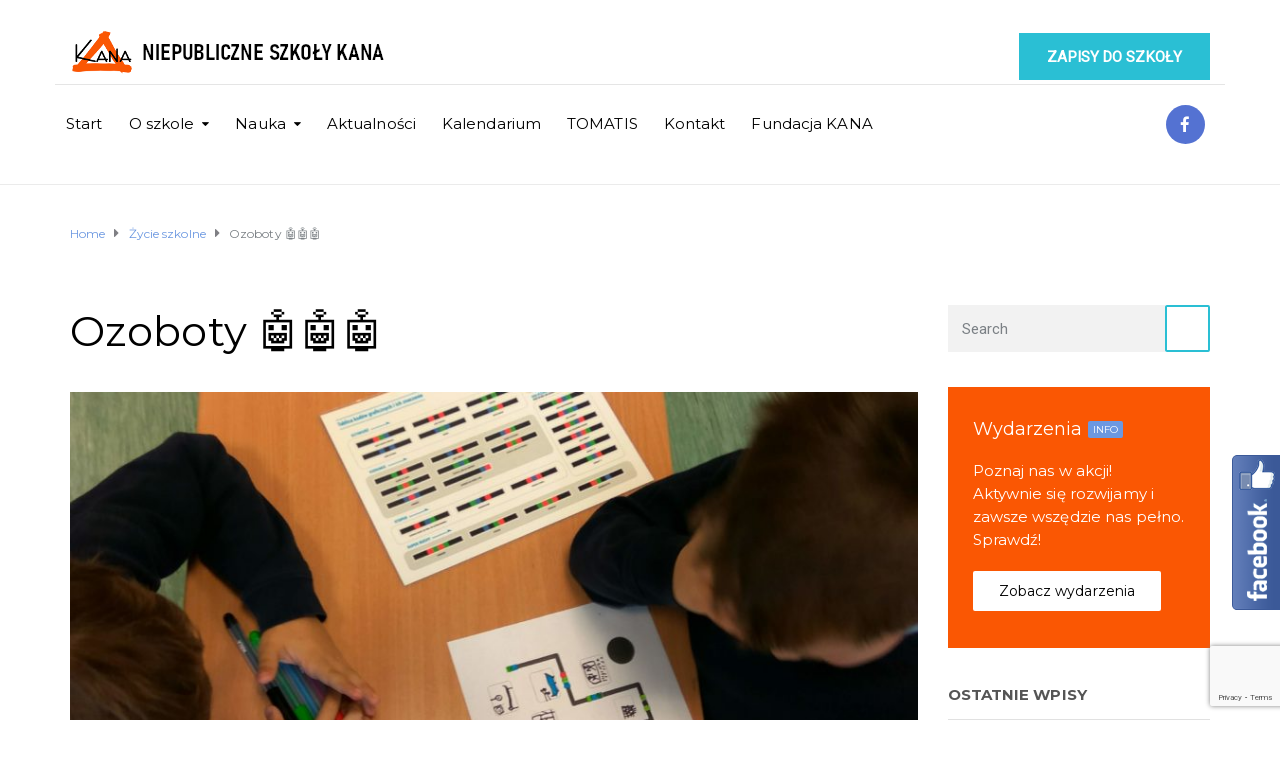

--- FILE ---
content_type: text/html; charset=UTF-8
request_url: http://kana.edu.pl/ozoboty-%F0%9F%A4%96%F0%9F%A4%96%F0%9F%A4%96/
body_size: 14578
content:
<!DOCTYPE html>
<html class="no-js" lang="pl-PL">
<head>
	<meta charset="UTF-8"/>
	<meta http-equiv="X-UA-Compatible" content="IE=edge">
	<meta name="viewport" content="width=device-width, initial-scale=1">
	<link rel="icon" href="/favicon.png" type="image/x-icon" />
	<title>Ozoboty 🤖🤖🤖 &#8211; Niepubliczne Szkoły KANA</title>
<meta name='robots' content='max-image-preview:large' />
<link rel='dns-prefetch' href='//maps.googleapis.com' />
<link rel='dns-prefetch' href='//fonts.googleapis.com' />
<link rel='preconnect' href='https://fonts.gstatic.com' crossorigin />
<link rel="alternate" type="application/rss+xml" title="Niepubliczne Szkoły KANA &raquo; Kanał z wpisami" href="http://kana.edu.pl/feed/" />
<link rel="alternate" type="application/rss+xml" title="Niepubliczne Szkoły KANA &raquo; Kanał z komentarzami" href="http://kana.edu.pl/comments/feed/" />
<link rel="alternate" type="text/calendar" title="Niepubliczne Szkoły KANA &raquo; kanał iCal" href="http://kana.edu.pl/events/?ical=1" />
<link rel="alternate" title="oEmbed (JSON)" type="application/json+oembed" href="http://kana.edu.pl/wp-json/oembed/1.0/embed?url=http%3A%2F%2Fkana.edu.pl%2Fozoboty-%25f0%259f%25a4%2596%25f0%259f%25a4%2596%25f0%259f%25a4%2596%2F" />
<link rel="alternate" title="oEmbed (XML)" type="text/xml+oembed" href="http://kana.edu.pl/wp-json/oembed/1.0/embed?url=http%3A%2F%2Fkana.edu.pl%2Fozoboty-%25f0%259f%25a4%2596%25f0%259f%25a4%2596%25f0%259f%25a4%2596%2F&#038;format=xml" />
<style id='wp-img-auto-sizes-contain-inline-css' type='text/css'>
img:is([sizes=auto i],[sizes^="auto," i]){contain-intrinsic-size:3000px 1500px}
/*# sourceURL=wp-img-auto-sizes-contain-inline-css */
</style>
<link rel='stylesheet' id='fblb-css-css' href='http://kana.edu.pl/wp-content/plugins/arscode-social-slider-free/fblb.css?ver=6.9' type='text/css' media='all' />
<style id='wp-emoji-styles-inline-css' type='text/css'>

	img.wp-smiley, img.emoji {
		display: inline !important;
		border: none !important;
		box-shadow: none !important;
		height: 1em !important;
		width: 1em !important;
		margin: 0 0.07em !important;
		vertical-align: -0.1em !important;
		background: none !important;
		padding: 0 !important;
	}
/*# sourceURL=wp-emoji-styles-inline-css */
</style>
<link rel='stylesheet' id='wp-block-library-css' href='http://kana.edu.pl/wp-includes/css/dist/block-library/style.min.css?ver=6.9' type='text/css' media='all' />
<style id='global-styles-inline-css' type='text/css'>
:root{--wp--preset--aspect-ratio--square: 1;--wp--preset--aspect-ratio--4-3: 4/3;--wp--preset--aspect-ratio--3-4: 3/4;--wp--preset--aspect-ratio--3-2: 3/2;--wp--preset--aspect-ratio--2-3: 2/3;--wp--preset--aspect-ratio--16-9: 16/9;--wp--preset--aspect-ratio--9-16: 9/16;--wp--preset--color--black: #000000;--wp--preset--color--cyan-bluish-gray: #abb8c3;--wp--preset--color--white: #ffffff;--wp--preset--color--pale-pink: #f78da7;--wp--preset--color--vivid-red: #cf2e2e;--wp--preset--color--luminous-vivid-orange: #ff6900;--wp--preset--color--luminous-vivid-amber: #fcb900;--wp--preset--color--light-green-cyan: #7bdcb5;--wp--preset--color--vivid-green-cyan: #00d084;--wp--preset--color--pale-cyan-blue: #8ed1fc;--wp--preset--color--vivid-cyan-blue: #0693e3;--wp--preset--color--vivid-purple: #9b51e0;--wp--preset--gradient--vivid-cyan-blue-to-vivid-purple: linear-gradient(135deg,rgb(6,147,227) 0%,rgb(155,81,224) 100%);--wp--preset--gradient--light-green-cyan-to-vivid-green-cyan: linear-gradient(135deg,rgb(122,220,180) 0%,rgb(0,208,130) 100%);--wp--preset--gradient--luminous-vivid-amber-to-luminous-vivid-orange: linear-gradient(135deg,rgb(252,185,0) 0%,rgb(255,105,0) 100%);--wp--preset--gradient--luminous-vivid-orange-to-vivid-red: linear-gradient(135deg,rgb(255,105,0) 0%,rgb(207,46,46) 100%);--wp--preset--gradient--very-light-gray-to-cyan-bluish-gray: linear-gradient(135deg,rgb(238,238,238) 0%,rgb(169,184,195) 100%);--wp--preset--gradient--cool-to-warm-spectrum: linear-gradient(135deg,rgb(74,234,220) 0%,rgb(151,120,209) 20%,rgb(207,42,186) 40%,rgb(238,44,130) 60%,rgb(251,105,98) 80%,rgb(254,248,76) 100%);--wp--preset--gradient--blush-light-purple: linear-gradient(135deg,rgb(255,206,236) 0%,rgb(152,150,240) 100%);--wp--preset--gradient--blush-bordeaux: linear-gradient(135deg,rgb(254,205,165) 0%,rgb(254,45,45) 50%,rgb(107,0,62) 100%);--wp--preset--gradient--luminous-dusk: linear-gradient(135deg,rgb(255,203,112) 0%,rgb(199,81,192) 50%,rgb(65,88,208) 100%);--wp--preset--gradient--pale-ocean: linear-gradient(135deg,rgb(255,245,203) 0%,rgb(182,227,212) 50%,rgb(51,167,181) 100%);--wp--preset--gradient--electric-grass: linear-gradient(135deg,rgb(202,248,128) 0%,rgb(113,206,126) 100%);--wp--preset--gradient--midnight: linear-gradient(135deg,rgb(2,3,129) 0%,rgb(40,116,252) 100%);--wp--preset--font-size--small: 13px;--wp--preset--font-size--medium: 20px;--wp--preset--font-size--large: 36px;--wp--preset--font-size--x-large: 42px;--wp--preset--spacing--20: 0.44rem;--wp--preset--spacing--30: 0.67rem;--wp--preset--spacing--40: 1rem;--wp--preset--spacing--50: 1.5rem;--wp--preset--spacing--60: 2.25rem;--wp--preset--spacing--70: 3.38rem;--wp--preset--spacing--80: 5.06rem;--wp--preset--shadow--natural: 6px 6px 9px rgba(0, 0, 0, 0.2);--wp--preset--shadow--deep: 12px 12px 50px rgba(0, 0, 0, 0.4);--wp--preset--shadow--sharp: 6px 6px 0px rgba(0, 0, 0, 0.2);--wp--preset--shadow--outlined: 6px 6px 0px -3px rgb(255, 255, 255), 6px 6px rgb(0, 0, 0);--wp--preset--shadow--crisp: 6px 6px 0px rgb(0, 0, 0);}:where(.is-layout-flex){gap: 0.5em;}:where(.is-layout-grid){gap: 0.5em;}body .is-layout-flex{display: flex;}.is-layout-flex{flex-wrap: wrap;align-items: center;}.is-layout-flex > :is(*, div){margin: 0;}body .is-layout-grid{display: grid;}.is-layout-grid > :is(*, div){margin: 0;}:where(.wp-block-columns.is-layout-flex){gap: 2em;}:where(.wp-block-columns.is-layout-grid){gap: 2em;}:where(.wp-block-post-template.is-layout-flex){gap: 1.25em;}:where(.wp-block-post-template.is-layout-grid){gap: 1.25em;}.has-black-color{color: var(--wp--preset--color--black) !important;}.has-cyan-bluish-gray-color{color: var(--wp--preset--color--cyan-bluish-gray) !important;}.has-white-color{color: var(--wp--preset--color--white) !important;}.has-pale-pink-color{color: var(--wp--preset--color--pale-pink) !important;}.has-vivid-red-color{color: var(--wp--preset--color--vivid-red) !important;}.has-luminous-vivid-orange-color{color: var(--wp--preset--color--luminous-vivid-orange) !important;}.has-luminous-vivid-amber-color{color: var(--wp--preset--color--luminous-vivid-amber) !important;}.has-light-green-cyan-color{color: var(--wp--preset--color--light-green-cyan) !important;}.has-vivid-green-cyan-color{color: var(--wp--preset--color--vivid-green-cyan) !important;}.has-pale-cyan-blue-color{color: var(--wp--preset--color--pale-cyan-blue) !important;}.has-vivid-cyan-blue-color{color: var(--wp--preset--color--vivid-cyan-blue) !important;}.has-vivid-purple-color{color: var(--wp--preset--color--vivid-purple) !important;}.has-black-background-color{background-color: var(--wp--preset--color--black) !important;}.has-cyan-bluish-gray-background-color{background-color: var(--wp--preset--color--cyan-bluish-gray) !important;}.has-white-background-color{background-color: var(--wp--preset--color--white) !important;}.has-pale-pink-background-color{background-color: var(--wp--preset--color--pale-pink) !important;}.has-vivid-red-background-color{background-color: var(--wp--preset--color--vivid-red) !important;}.has-luminous-vivid-orange-background-color{background-color: var(--wp--preset--color--luminous-vivid-orange) !important;}.has-luminous-vivid-amber-background-color{background-color: var(--wp--preset--color--luminous-vivid-amber) !important;}.has-light-green-cyan-background-color{background-color: var(--wp--preset--color--light-green-cyan) !important;}.has-vivid-green-cyan-background-color{background-color: var(--wp--preset--color--vivid-green-cyan) !important;}.has-pale-cyan-blue-background-color{background-color: var(--wp--preset--color--pale-cyan-blue) !important;}.has-vivid-cyan-blue-background-color{background-color: var(--wp--preset--color--vivid-cyan-blue) !important;}.has-vivid-purple-background-color{background-color: var(--wp--preset--color--vivid-purple) !important;}.has-black-border-color{border-color: var(--wp--preset--color--black) !important;}.has-cyan-bluish-gray-border-color{border-color: var(--wp--preset--color--cyan-bluish-gray) !important;}.has-white-border-color{border-color: var(--wp--preset--color--white) !important;}.has-pale-pink-border-color{border-color: var(--wp--preset--color--pale-pink) !important;}.has-vivid-red-border-color{border-color: var(--wp--preset--color--vivid-red) !important;}.has-luminous-vivid-orange-border-color{border-color: var(--wp--preset--color--luminous-vivid-orange) !important;}.has-luminous-vivid-amber-border-color{border-color: var(--wp--preset--color--luminous-vivid-amber) !important;}.has-light-green-cyan-border-color{border-color: var(--wp--preset--color--light-green-cyan) !important;}.has-vivid-green-cyan-border-color{border-color: var(--wp--preset--color--vivid-green-cyan) !important;}.has-pale-cyan-blue-border-color{border-color: var(--wp--preset--color--pale-cyan-blue) !important;}.has-vivid-cyan-blue-border-color{border-color: var(--wp--preset--color--vivid-cyan-blue) !important;}.has-vivid-purple-border-color{border-color: var(--wp--preset--color--vivid-purple) !important;}.has-vivid-cyan-blue-to-vivid-purple-gradient-background{background: var(--wp--preset--gradient--vivid-cyan-blue-to-vivid-purple) !important;}.has-light-green-cyan-to-vivid-green-cyan-gradient-background{background: var(--wp--preset--gradient--light-green-cyan-to-vivid-green-cyan) !important;}.has-luminous-vivid-amber-to-luminous-vivid-orange-gradient-background{background: var(--wp--preset--gradient--luminous-vivid-amber-to-luminous-vivid-orange) !important;}.has-luminous-vivid-orange-to-vivid-red-gradient-background{background: var(--wp--preset--gradient--luminous-vivid-orange-to-vivid-red) !important;}.has-very-light-gray-to-cyan-bluish-gray-gradient-background{background: var(--wp--preset--gradient--very-light-gray-to-cyan-bluish-gray) !important;}.has-cool-to-warm-spectrum-gradient-background{background: var(--wp--preset--gradient--cool-to-warm-spectrum) !important;}.has-blush-light-purple-gradient-background{background: var(--wp--preset--gradient--blush-light-purple) !important;}.has-blush-bordeaux-gradient-background{background: var(--wp--preset--gradient--blush-bordeaux) !important;}.has-luminous-dusk-gradient-background{background: var(--wp--preset--gradient--luminous-dusk) !important;}.has-pale-ocean-gradient-background{background: var(--wp--preset--gradient--pale-ocean) !important;}.has-electric-grass-gradient-background{background: var(--wp--preset--gradient--electric-grass) !important;}.has-midnight-gradient-background{background: var(--wp--preset--gradient--midnight) !important;}.has-small-font-size{font-size: var(--wp--preset--font-size--small) !important;}.has-medium-font-size{font-size: var(--wp--preset--font-size--medium) !important;}.has-large-font-size{font-size: var(--wp--preset--font-size--large) !important;}.has-x-large-font-size{font-size: var(--wp--preset--font-size--x-large) !important;}
/*# sourceURL=global-styles-inline-css */
</style>

<style id='classic-theme-styles-inline-css' type='text/css'>
/*! This file is auto-generated */
.wp-block-button__link{color:#fff;background-color:#32373c;border-radius:9999px;box-shadow:none;text-decoration:none;padding:calc(.667em + 2px) calc(1.333em + 2px);font-size:1.125em}.wp-block-file__button{background:#32373c;color:#fff;text-decoration:none}
/*# sourceURL=/wp-includes/css/classic-themes.min.css */
</style>
<link rel='stylesheet' id='wp-components-css' href='http://kana.edu.pl/wp-includes/css/dist/components/style.min.css?ver=6.9' type='text/css' media='all' />
<link rel='stylesheet' id='wp-preferences-css' href='http://kana.edu.pl/wp-includes/css/dist/preferences/style.min.css?ver=6.9' type='text/css' media='all' />
<link rel='stylesheet' id='wp-block-editor-css' href='http://kana.edu.pl/wp-includes/css/dist/block-editor/style.min.css?ver=6.9' type='text/css' media='all' />
<link rel='stylesheet' id='popup-maker-block-library-style-css' href='http://kana.edu.pl/wp-content/plugins/popup-maker/dist/packages/block-library-style.css?ver=dbea705cfafe089d65f1' type='text/css' media='all' />
<link rel='stylesheet' id='contact-form-7-css' href='http://kana.edu.pl/wp-content/plugins/contact-form-7/includes/css/styles.css?ver=6.1.4' type='text/css' media='all' />
<link rel='stylesheet' id='rs-plugin-settings-css' href='http://kana.edu.pl/wp-content/plugins/revslider/public/assets/css/settings.css?ver=5.4.7.2' type='text/css' media='all' />
<style id='rs-plugin-settings-inline-css' type='text/css'>
#rs-demo-id {}
/*# sourceURL=rs-plugin-settings-inline-css */
</style>
<link rel='stylesheet' id='mega-submenu-css' href='http://kana.edu.pl/wp-content/plugins/ed-school-plugin/extensions/mega-submenu/public/css/style.css?ver=1.2.5' type='text/css' media='all' />
<link rel='stylesheet' id='mega-submenu-woocommerce-css' href='http://kana.edu.pl/wp-content/plugins/ed-school-plugin/extensions/mega-submenu/public/css/woocommerce.css?ver=1.2.5' type='text/css' media='all' />
<link rel='stylesheet' id='ed-school-theme-icons-css' href='http://kana.edu.pl/wp-content/themes/ed-school/assets/css/theme-icons.css?ver=6.9' type='text/css' media='all' />
<link rel='stylesheet' id='testimonial-rotator-style-css' href='http://kana.edu.pl/wp-content/plugins/testimonial-rotator/testimonial-rotator-style.css?ver=6.9' type='text/css' media='all' />
<link rel='stylesheet' id='font-awesome-css' href='http://kana.edu.pl/wp-content/plugins/js_composer/assets/lib/bower/font-awesome/css/font-awesome.min.css?ver=5.4.7' type='text/css' media='all' />
<link rel='stylesheet' id='sp-style-css' href='http://kana.edu.pl/wp-content/plugins/ed-school-plugin/public/css/style.css?ver=6.9' type='text/css' media='all' />
<link rel='stylesheet' id='groundwork-grid-css' href='http://kana.edu.pl/wp-content/themes/ed-school/assets/css/groundwork-responsive.css?ver=6.9' type='text/css' media='all' />
<link rel='stylesheet' id='js_composer_front-css' href='http://kana.edu.pl/wp-content/plugins/js_composer/assets/css/js_composer.min.css?ver=5.4.7' type='text/css' media='all' />
<link rel='stylesheet' id='ed-school-style-css' href='http://kana.edu.pl/wp-content/themes/ed-school/style.css?ver=6.9' type='text/css' media='all' />
<style id='ed-school-style-inline-css' type='text/css'>
.header-mobile {display: none;}@media screen and (max-width:950px) {.header-left {padding-left: 0;}.wh-header {display: none;}.header-mobile {display: block;}}
/*# sourceURL=ed-school-style-inline-css */
</style>
<link rel="preload" as="style" href="https://fonts.googleapis.com/css?family=Roboto:400%7CMontserrat:100,200,300,400,500,600,700,800,900,100italic,200italic,300italic,400italic,500italic,600italic,700italic,800italic,900italic&#038;subset=latin&#038;display=swap&#038;ver=1720770909" /><link rel="stylesheet" href="https://fonts.googleapis.com/css?family=Roboto:400%7CMontserrat:100,200,300,400,500,600,700,800,900,100italic,200italic,300italic,400italic,500italic,600italic,700italic,800italic,900italic&#038;subset=latin&#038;display=swap&#038;ver=1720770909" media="print" onload="this.media='all'"><noscript><link rel="stylesheet" href="https://fonts.googleapis.com/css?family=Roboto:400%7CMontserrat:100,200,300,400,500,600,700,800,900,100italic,200italic,300italic,400italic,500italic,600italic,700italic,800italic,900italic&#038;subset=latin&#038;display=swap&#038;ver=1720770909" /></noscript><link rel='stylesheet' id='ed_school_options_style-css' href='//kana.edu.pl/wp-content/uploads/ed_school_options_style.css?ver=6.9' type='text/css' media='all' />
<style id='ed_school_options_style-inline-css' type='text/css'>
#footer-top, #latest-news, #features, #welcome {
    background-repeat: repeat-y !important;
    background-size: 100% !important;
}

@media (max-width: 768px) {
   #footer-top, #latest-news, #features, #welcome {
        background-image: none !important;
    }
}
.vc_custom_1494249214533{border-bottom-width: 1px !important;border-bottom-color: #e5e5e5 !important;border-bottom-style: solid !important;}.vc_custom_1501153155555{padding-bottom: 15px !important;}.vc_custom_1489674043803{padding-top: 10px !important;}.vc_custom_1487598396255{padding-top: 0px !important;}.vc_custom_1489674048370{margin-bottom: 10px !important;}.vc_custom_1528825095828{margin-top: 13px !important;margin-left: 15px !important;}.vc_custom_1489056159547{padding-top: 0px !important;padding-bottom: 0px !important;}.vc_custom_1489061858413{padding-top: 0px !important;padding-bottom: 3px !important;}.vc_custom_1489137643629{padding-top: 15px !important;}.vc_custom_1489062170461{margin-left: -17px !important;}.vc_custom_1528824122907{margin-bottom: 0px !important;padding-top: 5px !important;padding-right: 5px !important;padding-bottom: 5px !important;padding-left: 5px !important;}.vc_custom_1490004428413{margin-bottom: 15px !important;padding-top: 15px !important;}.get-in-touch-block .vc_column-inner {
    padding-left: 35px;
}


@media (max-width: 768px) {
    .get-in-touch-block .vc_column-inner {
        padding-left: 15px;
    }
}.vc_custom_1487943968681{padding-top: 0px !important;}.vc_custom_1491552045757{background: #2d2d2d url(http://kana.edu.pl/wp-content/uploads/2017/01/new-pixel.png?id=4641) !important;}.vc_custom_1490007198609{margin-bottom: 0px !important;padding-bottom: 60px !important;background-color: #eaeaea !important;}.vc_custom_1490007556855{margin-bottom: 0px !important;}.vc_custom_1490007547463{margin-bottom: 0px !important;}.vc_custom_1528897825953{margin-bottom: 20px !important;}.vc_custom_1528897850999{margin-bottom: 25px !important;}.vc_custom_1528960823985{margin-bottom: 20px !important;}.vc_custom_1528897632676{margin-bottom: 7px !important;}.vc_custom_1528897667490{margin-bottom: 7px !important;}.vc_custom_1528897707800{margin-bottom: 7px !important;}.vc_custom_1528897367832{margin-bottom: 20px !important;}.vc_custom_1528897440065{margin-bottom: 7px !important;}.vc_custom_1528897499656{margin-bottom: 7px !important;}.vc_custom_1528897910177{margin-bottom: 20px !important;margin-left: 15px !important;}.vc_custom_1490007805898{margin-bottom: 0px !important;}.vc_custom_1490007809489{margin-bottom: 0px !important;}.vc_custom_1528898549160{margin-bottom: 7px !important;padding-left: 25px !important;}.vc_custom_1528898525376{margin-bottom: 7px !important;padding-left: 25px !important;}.vc_custom_1528898389879{margin-bottom: 7px !important;padding-left: 25px !important;}.vc_custom_1528898261400{margin-bottom: 7px !important;padding-left: 25px !important;}.vc_custom_1491466992847{margin-bottom: 0px !important;padding-top: 25px !important;padding-bottom: 10px !important;}.vc_custom_1491466989293{margin-bottom: 0px !important;padding-top: 25px !important;padding-bottom: 10px !important;}
/*# sourceURL=ed_school_options_style-inline-css */
</style>
<script type="text/javascript" src="http://kana.edu.pl/wp-includes/js/jquery/jquery.min.js?ver=3.7.1" id="jquery-core-js"></script>
<script type="text/javascript" src="http://kana.edu.pl/wp-includes/js/jquery/jquery-migrate.min.js?ver=3.4.1" id="jquery-migrate-js"></script>
<script type="text/javascript" src="http://kana.edu.pl/wp-content/plugins/arscode-social-slider-free/js/userscripts.js?ver=6.9" id="fblb-js-js"></script>
<script type="text/javascript" src="http://kana.edu.pl/wp-content/plugins/revslider/public/assets/js/jquery.themepunch.tools.min.js?ver=5.4.7.2" id="tp-tools-js"></script>
<script type="text/javascript" src="http://kana.edu.pl/wp-content/plugins/revslider/public/assets/js/jquery.themepunch.revolution.min.js?ver=5.4.7.2" id="revmin-js"></script>
<script type="text/javascript" src="http://kana.edu.pl/wp-content/plugins/ed-school-plugin/extensions/mega-submenu/public/js/msm-main.min.js?ver=1.2.5" id="mega-submenu-js"></script>
<script type="text/javascript" src="https://maps.googleapis.com/maps/api/js?key=AIzaSyANrwH6wvAmqQd0yDNVi59s4YHOeoKw-QI&amp;ver=6.9" id="gmaps-js"></script>
<script type="text/javascript" src="http://kana.edu.pl/wp-content/plugins/ed-school-plugin/vc-addons/our-process/assets/js/jquery-appear.js?ver=6.9" id="jquery-appear-js"></script>
<script type="text/javascript" src="http://kana.edu.pl/wp-content/plugins/ed-school-plugin/vc-addons/our-process/assets/js/scp-our-process.js?ver=6.9" id="scp_our_process-js"></script>
<script type="text/javascript" src="http://kana.edu.pl/wp-content/plugins/testimonial-rotator/js/jquery.cycletwo.js?ver=6.9" id="cycletwo-js"></script>
<script type="text/javascript" src="http://kana.edu.pl/wp-content/plugins/testimonial-rotator/js/jquery.cycletwo.addons.js?ver=6.9" id="cycletwo-addons-js"></script>
<script type="text/javascript" src="http://kana.edu.pl/wp-content/themes/ed-school/assets/js/vendor/modernizr-2.7.0.min.js" id="modernizr-js"></script>
<link rel="https://api.w.org/" href="http://kana.edu.pl/wp-json/" /><link rel="alternate" title="JSON" type="application/json" href="http://kana.edu.pl/wp-json/wp/v2/posts/2237" /><link rel="EditURI" type="application/rsd+xml" title="RSD" href="http://kana.edu.pl/xmlrpc.php?rsd" />
<meta name="generator" content="WordPress 6.9" />
<link rel="canonical" href="http://kana.edu.pl/ozoboty-%f0%9f%a4%96%f0%9f%a4%96%f0%9f%a4%96/" />
<link rel='shortlink' href='http://kana.edu.pl/?p=2237' />
<meta name="generator" content="Redux 4.5.9" />	<script>
		var ed_school_plugin = ed_school_plugin ||
			{
				data: {
					vcWidgets: {
						ourProcess: {
							breakpoint: 480
						}
					},
					styles: []
				}
			};
	</script>
<meta name="tec-api-version" content="v1"><meta name="tec-api-origin" content="http://kana.edu.pl"><link rel="alternate" href="http://kana.edu.pl/wp-json/tribe/events/v1/" />		<script>
			var msm_mega_submenu = {"data":{"submenu_items_position_relative":0,"mobile_menu_trigger_click_bellow":768}};
		</script>
		<script>
		var wheels = wheels || {"siteName":"Niepubliczne Szko\u0142y KANA","data":{"useScrollToTop":false,"useStickyMenu":true,"scrollToTopText":"","isAdminBarShowing":false,"initialWaypointScrollCompensation":"120","preloaderSpinner":0,"preloaderBgColor":"#FFFFFF"}};
	</script>

<style type="text/css" id="breadcrumb-trail-css">.breadcrumbs .trail-browse,.breadcrumbs .trail-items,.breadcrumbs .trail-items li {display: inline-block;margin:0;padding: 0;border:none;background:transparent;text-indent: 0;}.breadcrumbs .trail-browse {font-size: inherit;font-style:inherit;font-weight: inherit;color: inherit;}.breadcrumbs .trail-items {list-style: none;}.trail-items li::after {content: "\002F";padding: 0 0.5em;}.trail-items li:last-of-type::after {display: none;}</style>
<meta name="generator" content="Powered by WPBakery Page Builder - drag and drop page builder for WordPress."/>
<!--[if lte IE 9]><link rel="stylesheet" type="text/css" href="http://kana.edu.pl/wp-content/plugins/js_composer/assets/css/vc_lte_ie9.min.css" media="screen"><![endif]--><meta name="generator" content="Powered by Slider Revolution 5.4.7.2 - responsive, Mobile-Friendly Slider Plugin for WordPress with comfortable drag and drop interface." />
<script type="text/javascript">function setREVStartSize(e){									
						try{ e.c=jQuery(e.c);var i=jQuery(window).width(),t=9999,r=0,n=0,l=0,f=0,s=0,h=0;
							if(e.responsiveLevels&&(jQuery.each(e.responsiveLevels,function(e,f){f>i&&(t=r=f,l=e),i>f&&f>r&&(r=f,n=e)}),t>r&&(l=n)),f=e.gridheight[l]||e.gridheight[0]||e.gridheight,s=e.gridwidth[l]||e.gridwidth[0]||e.gridwidth,h=i/s,h=h>1?1:h,f=Math.round(h*f),"fullscreen"==e.sliderLayout){var u=(e.c.width(),jQuery(window).height());if(void 0!=e.fullScreenOffsetContainer){var c=e.fullScreenOffsetContainer.split(",");if (c) jQuery.each(c,function(e,i){u=jQuery(i).length>0?u-jQuery(i).outerHeight(!0):u}),e.fullScreenOffset.split("%").length>1&&void 0!=e.fullScreenOffset&&e.fullScreenOffset.length>0?u-=jQuery(window).height()*parseInt(e.fullScreenOffset,0)/100:void 0!=e.fullScreenOffset&&e.fullScreenOffset.length>0&&(u-=parseInt(e.fullScreenOffset,0))}f=u}else void 0!=e.minHeight&&f<e.minHeight&&(f=e.minHeight);e.c.closest(".rev_slider_wrapper").css({height:f})					
						}catch(d){console.log("Failure at Presize of Slider:"+d)}						
					};</script>
<meta name="generator" content="Powered by Ed School WordPress theme - Suitable for elementary school website, high school website or web presentation for teacher or tutor." />
<noscript><style type="text/css"> .wpb_animate_when_almost_visible { opacity: 1; }</style></noscript></head>
<body class="wp-singular post-template-default single single-post postid-2237 single-format-gallery wp-theme-ed-school tribe-no-js header-top wpb-js-composer js-comp-ver-5.4.7 vc_responsive">
		<div class="header-mobile">
		<div class="vc_row wpb_row vc_row-fluid"><div class="wpb_column vc_column_container vc_col-sm-12"><div class="vc_column-inner vc_custom_1490004428413"><div class="wpb_wrapper"><div id="wh-mobile-menu" class="respmenu-wrap">
	<div class="respmenu-header">
					<a href="http://kana.edu.pl/" class="respmenu-header-logo-link">
				<img src="http://kana.edu.pl/wp-content/uploads/2018/06/kana_logo_small.png" class="respmenu-header-logo" alt="mobile-logo">
			</a>
				<div class="respmenu-open">
					<hr>
			<hr>
			<hr>
				</div>
	</div>
	<div class="menu-main-menu-container"><ul id="menu-main-menu" class="respmenu"><li id="menu-item-252" class="menu-item menu-item-type-post_type menu-item-object-page menu-item-home menu-item-252 msm-top-level-item"><a href="http://kana.edu.pl/">Start</a></li>
<li id="menu-item-488" class="menu-item menu-item-type-custom menu-item-object-custom menu-item-has-children menu-item-488 msm-top-level-item"><a>O szkole</a>
<div class="respmenu-submenu-toggle cbp-respmenu-more"><i class="fa fa-angle-down"></i></div>

<ul class="sub-menu">
	<li id="menu-item-249" class="menu-item menu-item-type-post_type menu-item-object-page menu-item-249"><a href="http://kana.edu.pl/o-szkole/bez-klas-i-dzwonkow/">Szkoła bez dzwonków?</a></li>
	<li id="menu-item-247" class="menu-item menu-item-type-post_type menu-item-object-page menu-item-247"><a href="http://kana.edu.pl/o-szkole/fakty-o-kanie/">Fakty o KANIE</a></li>
	<li id="menu-item-248" class="menu-item menu-item-type-post_type menu-item-object-page menu-item-248"><a href="http://kana.edu.pl/o-szkole/pedagodzy-z-pasja/">Pedagodzy z pasją</a></li>
	<li id="menu-item-480" class="menu-item menu-item-type-post_type menu-item-object-page menu-item-480"><a href="http://kana.edu.pl/o-szkole/oplaty-rekrutacja/">Opłaty i rekrutacja</a></li>
	<li id="menu-item-810" class="menu-item menu-item-type-post_type menu-item-object-page menu-item-810"><a href="http://kana.edu.pl/o-szkole/statuty-szkol/">DOKUMENTY SZKOLNE</a></li>
	<li id="menu-item-46939" class="menu-item menu-item-type-post_type menu-item-object-page menu-item-46939"><a href="http://kana.edu.pl/mlegitymacja/">mLegitymacja</a></li>
	<li id="menu-item-531" class="menu-item menu-item-type-post_type menu-item-object-page menu-item-531"><a href="http://kana.edu.pl/o-szkole/kana-w-mediach/">KANA w mediach</a></li>
	<li id="menu-item-48543" class="menu-item menu-item-type-post_type menu-item-object-page menu-item-48543"><a href="http://kana.edu.pl/laboratoria-przyszlosci/">Laboratoria przyszłości</a></li>
	<li id="menu-item-1410" class="menu-item menu-item-type-post_type menu-item-object-page menu-item-1410"><a href="http://kana.edu.pl/o-szkole/warto-przeczytac/">Warto przeczytać</a></li>
	<li id="menu-item-250" class="menu-item menu-item-type-post_type menu-item-object-page menu-item-250"><a href="http://kana.edu.pl/o-szkole/slowo-od-dyrektora/">Słowo od Dyrektora</a></li>
</ul>
</li>
<li id="menu-item-223" class="menu-item menu-item-type-custom menu-item-object-custom menu-item-has-children menu-item-223 msm-top-level-item"><a>Nauka</a>
<div class="respmenu-submenu-toggle cbp-respmenu-more"><i class="fa fa-angle-down"></i></div>

<ul class="sub-menu">
	<li id="menu-item-237" class="menu-item menu-item-type-post_type menu-item-object-page menu-item-237"><a href="http://kana.edu.pl/nauka/szkola-podstawowa/">Szkoła podstawowa</a></li>
	<li id="menu-item-51285" class="menu-item menu-item-type-post_type menu-item-object-page menu-item-51285"><a href="http://kana.edu.pl/edukacja-domowa/">Edukacja domowa</a></li>
	<li id="menu-item-236" class="menu-item menu-item-type-post_type menu-item-object-page menu-item-236"><a href="http://kana.edu.pl/nauka/liceum-ogolnoksztalcace/">Liceum ogólnokształcące</a></li>
</ul>
</li>
<li id="menu-item-245" class="menu-item menu-item-type-post_type menu-item-object-page current_page_parent menu-item-245 msm-top-level-item"><a href="http://kana.edu.pl/zycie-szkolne/">Aktualności</a></li>
<li id="menu-item-242" class="menu-item menu-item-type-custom menu-item-object-custom menu-item-242 msm-top-level-item"><a href="/events">Kalendarium</a></li>
<li id="menu-item-49904" class="menu-item menu-item-type-post_type menu-item-object-page menu-item-49904 msm-top-level-item"><a href="http://kana.edu.pl/terapia-tomatisa/">TOMATIS</a></li>
<li id="menu-item-241" class="menu-item menu-item-type-post_type menu-item-object-page menu-item-241 msm-top-level-item"><a href="http://kana.edu.pl/kontakt/">Kontakt</a></li>
<li id="menu-item-2952" class="menu-item menu-item-type-post_type menu-item-object-page menu-item-2952 msm-top-level-item"><a href="http://kana.edu.pl/fundacja/">Fundacja KANA</a></li>
</ul></div></div></div></div></div></div>	</div>
		<div class="cbp-row wh-header top wh-sticky-header-enabled">
			<p><section class="vc_section"><div class="vc_row wpb_row vc_row-fluid cbp-container vc_custom_1494249214533 vc_row-has-fill"><div class="wpb_column vc_column_container vc_col-sm-6"><div class="vc_column-inner vc_custom_1489674043803"><div class="wpb_wrapper">
          	<div  class="wpb_single_image wpb_content_element vc_align_left vc_custom_1489674048370">
          		<figure class="wpb_wrapper vc_figure">
          			<a href="http://kana.edu.pl/"><img class="vc_img-placeholder vc_single_image-img" src="http://kana.edu.pl/wp-content/uploads/2018/06/logo_kana_V3.png" alt="logo"/></a>
          		</figure>
          	</div>
          </div></div></div><div class="wpb_column vc_column_container vc_col-sm-6"><div class="vc_column-inner vc_custom_1487598396255"><div class="wpb_wrapper"><a id="theme-button-6974fd7933922" href="/zapis-do-szkoly/" class="wh-button vc_custom_1528825095828 hoverable"><span class="anim"></span>Zapisy do szkoły</a><script>ed_school_plugin.data.styles.push("#theme-button-6974fd7933922{float:right;}");</script></div></div></div></div><div class="vc_row wpb_row vc_row-fluid sticky-bar cbp-container vc_custom_1501153155555"><div class="wpb_column vc_column_container vc_col-sm-9"><div class="vc_column-inner vc_custom_1489061858413"><div class="wpb_wrapper"><div id="cbp-menu-main" class="cbp-container vc_pull-left vc_custom_1489062170461"><ul id="menu-main-menu-1" class="sf-menu wh-menu-main"><li class="menu-item menu-item-type-post_type menu-item-object-page menu-item-home menu-item-252 msm-top-level-item"><a href="http://kana.edu.pl/">Start</a></li>
<li class="menu-item menu-item-type-custom menu-item-object-custom menu-item-has-children menu-item-488 msm-top-level-item"><a>O szkole</a>
<ul class="sub-menu">
	<li class="menu-item menu-item-type-post_type menu-item-object-page menu-item-249"><a href="http://kana.edu.pl/o-szkole/bez-klas-i-dzwonkow/">Szkoła bez dzwonków?</a></li>
	<li class="menu-item menu-item-type-post_type menu-item-object-page menu-item-247"><a href="http://kana.edu.pl/o-szkole/fakty-o-kanie/">Fakty o KANIE</a></li>
	<li class="menu-item menu-item-type-post_type menu-item-object-page menu-item-248"><a href="http://kana.edu.pl/o-szkole/pedagodzy-z-pasja/">Pedagodzy z pasją</a></li>
	<li class="menu-item menu-item-type-post_type menu-item-object-page menu-item-480"><a href="http://kana.edu.pl/o-szkole/oplaty-rekrutacja/">Opłaty i rekrutacja</a></li>
	<li class="menu-item menu-item-type-post_type menu-item-object-page menu-item-810"><a href="http://kana.edu.pl/o-szkole/statuty-szkol/">DOKUMENTY SZKOLNE</a></li>
	<li class="menu-item menu-item-type-post_type menu-item-object-page menu-item-46939"><a href="http://kana.edu.pl/mlegitymacja/">mLegitymacja</a></li>
	<li class="menu-item menu-item-type-post_type menu-item-object-page menu-item-531"><a href="http://kana.edu.pl/o-szkole/kana-w-mediach/">KANA w mediach</a></li>
	<li class="menu-item menu-item-type-post_type menu-item-object-page menu-item-48543"><a href="http://kana.edu.pl/laboratoria-przyszlosci/">Laboratoria przyszłości</a></li>
	<li class="menu-item menu-item-type-post_type menu-item-object-page menu-item-1410"><a href="http://kana.edu.pl/o-szkole/warto-przeczytac/">Warto przeczytać</a></li>
	<li class="menu-item menu-item-type-post_type menu-item-object-page menu-item-250"><a href="http://kana.edu.pl/o-szkole/slowo-od-dyrektora/">Słowo od Dyrektora</a></li>
</ul>
</li>
<li class="menu-item menu-item-type-custom menu-item-object-custom menu-item-has-children menu-item-223 msm-top-level-item"><a>Nauka</a>
<ul class="sub-menu">
	<li class="menu-item menu-item-type-post_type menu-item-object-page menu-item-237"><a href="http://kana.edu.pl/nauka/szkola-podstawowa/">Szkoła podstawowa</a></li>
	<li class="menu-item menu-item-type-post_type menu-item-object-page menu-item-51285"><a href="http://kana.edu.pl/edukacja-domowa/">Edukacja domowa</a></li>
	<li class="menu-item menu-item-type-post_type menu-item-object-page menu-item-236"><a href="http://kana.edu.pl/nauka/liceum-ogolnoksztalcace/">Liceum ogólnokształcące</a></li>
</ul>
</li>
<li class="menu-item menu-item-type-post_type menu-item-object-page current_page_parent menu-item-245 msm-top-level-item"><a href="http://kana.edu.pl/zycie-szkolne/">Aktualności</a></li>
<li class="menu-item menu-item-type-custom menu-item-object-custom menu-item-242 msm-top-level-item"><a href="/events">Kalendarium</a></li>
<li class="menu-item menu-item-type-post_type menu-item-object-page menu-item-49904 msm-top-level-item"><a href="http://kana.edu.pl/terapia-tomatisa/">TOMATIS</a></li>
<li class="menu-item menu-item-type-post_type menu-item-object-page menu-item-241 msm-top-level-item"><a href="http://kana.edu.pl/kontakt/">Kontakt</a></li>
<li class="menu-item menu-item-type-post_type menu-item-object-page menu-item-2952 msm-top-level-item"><a href="http://kana.edu.pl/fundacja/">Fundacja KANA</a></li>
</ul></div></div></div></div><div class="wpb_column vc_column_container vc_col-sm-3"><div class="vc_column-inner vc_custom_1489137643629"><div class="wpb_wrapper"><div 	class="vc_icon_element vc_icon_element-outer vc_custom_1528824122907 pull-right vc_icon_element-align-center vc_icon_element-have-style">
	<div class="vc_icon_element-inner vc_icon_element-color-white vc_icon_element-have-style-inner vc_icon_element-size-xs vc_icon_element-style-rounded vc_icon_element-background vc_icon_element-background-color-blue">
		<span class="vc_icon_element-icon fa fa-facebook" ></span><a class="vc_icon_element-link" href="https://www.facebook.com/Uniwersytecki-Zesp%C3%B3%C5%82-Szk%C3%B3%C5%82-Katolickich-KANA-504900469558556"  title="" target=" _blank"></a></div>
</div>
</div></div></div></div></section></p>
	</div>
		<div class="cbp-row wh-breadcrumbs-bar">
		<div class="cbp-container">
			<div class="one whole wh-padding wh-breadcrumbs-wrapper">
				<div class="wh-breadcrumbs align-left">
					<nav aria-label="Breadcrumbs" class="breadcrumb-trail breadcrumbs"><ul class="trail-items" itemscope itemtype="http://schema.org/BreadcrumbList"><li itemprop="itemListElement" itemscope itemtype="http://schema.org/ListItem" class="trail-item trail-begin"><a href="http://kana.edu.pl" rel="home"><span itemprop="name">Home</span></a><meta itemprop="position" content="1" /></li><li itemprop="itemListElement" itemscope itemtype="http://schema.org/ListItem" class="trail-item"><a href="http://kana.edu.pl/category/zycie-szkolne/"><span itemprop="name">Życie szkolne</span></a><meta itemprop="position" content="2" /></li><li itemprop="itemListElement" itemscope itemtype="http://schema.org/ListItem" class="trail-item trail-end"><span itemprop="name">Ozoboty 🤖🤖🤖</span><meta itemprop="position" content="3" /></li></ul></nav>				</div>
			</div>
		</div>
	</div>
<div class="cbp-row wh-content">
	<div class="cbp-container">
					<div class="three fourths wh-padding wh-content-inner">
					<div class="post-2237 post type-post status-publish format-gallery has-post-thumbnail hentry category-zycie-szkolne post_format-post-format-gallery odd">
					<h1>Ozoboty 🤖🤖🤖</h1>		
		<div class="thumbnail">
			<img width="895" height="430" src="http://kana.edu.pl/wp-content/uploads/2019/12/IMG_20191205_120458-895x430.jpg" class="ed-school-featured-image wp-post-image" alt="Ozoboty" decoding="async" fetchpriority="high" />		</div>
									<div class="entry-meta">
	<span class="date"><i class="fa fa-calendar"></i><a href="http://kana.edu.pl/ozoboty-%f0%9f%a4%96%f0%9f%a4%96%f0%9f%a4%96/" title="Permalink to Ozoboty 🤖🤖🤖" rel="bookmark"><time class="entry-date" datetime="2019-12-11T08:55:05+01:00">11 grudnia 2019</time></a></span><span class="categories-links"><i class="fa fa-folder"></i><a href="http://kana.edu.pl/category/zycie-szkolne/" rel="category tag">Życie szkolne</a></span><span class="author vcard"><i class="fa fa-user"></i> by <a class="url fn n" href="http://kana.edu.pl/author/tomasz/" title="View all posts by Tomasz Łach" rel="author">Tomasz Łach</a></span></div>
							<div class="entry-content">
			<div dir="ltr">
<div>Pierwsze spotkanie naszych najmłodszych uczniów z Ozobotami! Ozoboty to małe roboty, 🤖 🤖🤖które programuje się za pomocą kolorowych kodów. ❤💚💙 Pierwszaczkom wszystkie zadania poszły świetnie! 💪 Za to trzecioklasiści ponownie wykorzystali Ozoboty do ćwiczeń tabliczki mnożenia. 🔢 Brawo!</div>
<div>

		<style type="text/css">
			#gallery-1 {
				margin: auto;
			}
			#gallery-1 .gallery-item {
				float: left;
				margin-top: 10px;
				text-align: center;
				width: 33%;
			}
			#gallery-1 img {
				border: 2px solid #cfcfcf;
			}
			#gallery-1 .gallery-caption {
				margin-left: 0;
			}
			/* see gallery_shortcode() in wp-includes/media.php */
		</style>
		<div id='gallery-1' class='gallery galleryid-2237 gallery-columns-3 gallery-size-thumbnail'><dl class='gallery-item'>
			<dt class='gallery-icon portrait'>
				<a href='http://kana.edu.pl/wp-content/uploads/2019/12/IMG_20191126_091514.jpg'><img decoding="async" width="150" height="150" src="http://kana.edu.pl/wp-content/uploads/2019/12/IMG_20191126_091514-150x150.jpg" class="attachment-thumbnail size-thumbnail" alt="Ozoboty" /></a>
			</dt></dl><dl class='gallery-item'>
			<dt class='gallery-icon portrait'>
				<a href='http://kana.edu.pl/wp-content/uploads/2019/12/IMG_20191126_091525.jpg'><img decoding="async" width="150" height="150" src="http://kana.edu.pl/wp-content/uploads/2019/12/IMG_20191126_091525-150x150.jpg" class="attachment-thumbnail size-thumbnail" alt="Ozoboty" /></a>
			</dt></dl><dl class='gallery-item'>
			<dt class='gallery-icon portrait'>
				<a href='http://kana.edu.pl/wp-content/uploads/2019/12/IMG_20191126_091534.jpg'><img loading="lazy" decoding="async" width="150" height="150" src="http://kana.edu.pl/wp-content/uploads/2019/12/IMG_20191126_091534-150x150.jpg" class="attachment-thumbnail size-thumbnail" alt="Ozoboty" /></a>
			</dt></dl><br style="clear: both" /><dl class='gallery-item'>
			<dt class='gallery-icon landscape'>
				<a href='http://kana.edu.pl/wp-content/uploads/2019/12/IMG_20191205_115104.jpg'><img loading="lazy" decoding="async" width="150" height="150" src="http://kana.edu.pl/wp-content/uploads/2019/12/IMG_20191205_115104-150x150.jpg" class="attachment-thumbnail size-thumbnail" alt="Ozoboty" /></a>
			</dt></dl><dl class='gallery-item'>
			<dt class='gallery-icon portrait'>
				<a href='http://kana.edu.pl/wp-content/uploads/2019/12/IMG_20191205_115641.jpg'><img loading="lazy" decoding="async" width="150" height="150" src="http://kana.edu.pl/wp-content/uploads/2019/12/IMG_20191205_115641-150x150.jpg" class="attachment-thumbnail size-thumbnail" alt="Ozoboty" /></a>
			</dt></dl><dl class='gallery-item'>
			<dt class='gallery-icon landscape'>
				<a href='http://kana.edu.pl/wp-content/uploads/2019/12/IMG_20191205_120139.jpg'><img loading="lazy" decoding="async" width="150" height="150" src="http://kana.edu.pl/wp-content/uploads/2019/12/IMG_20191205_120139-150x150.jpg" class="attachment-thumbnail size-thumbnail" alt="Ozoboty" /></a>
			</dt></dl><br style="clear: both" /><dl class='gallery-item'>
			<dt class='gallery-icon portrait'>
				<a href='http://kana.edu.pl/wp-content/uploads/2019/12/IMG_20191205_120453.jpg'><img loading="lazy" decoding="async" width="150" height="150" src="http://kana.edu.pl/wp-content/uploads/2019/12/IMG_20191205_120453-150x150.jpg" class="attachment-thumbnail size-thumbnail" alt="Ozoboty" /></a>
			</dt></dl><dl class='gallery-item'>
			<dt class='gallery-icon portrait'>
				<a href='http://kana.edu.pl/wp-content/uploads/2019/12/IMG_20191205_120458.jpg'><img loading="lazy" decoding="async" width="150" height="150" src="http://kana.edu.pl/wp-content/uploads/2019/12/IMG_20191205_120458-150x150.jpg" class="attachment-thumbnail size-thumbnail" alt="Ozoboty" /></a>
			</dt></dl><dl class='gallery-item'>
			<dt class='gallery-icon landscape'>
				<a href='http://kana.edu.pl/wp-content/uploads/2019/12/IMG_20191205_120838.jpg'><img loading="lazy" decoding="async" width="150" height="150" src="http://kana.edu.pl/wp-content/uploads/2019/12/IMG_20191205_120838-150x150.jpg" class="attachment-thumbnail size-thumbnail" alt="Ozoboty" /></a>
			</dt></dl><br style="clear: both" />
		</div>

</div>
</div>
		</div>

				<div class="prev-next-item">
			<div class="left-cell">
				<p class="label">Previous</p>
				<i class="icon-long-arrow-left"></i> <a href="http://kana.edu.pl/kalendarz-adwentowy-2/" rel="prev">Kalendarz Adwentowy</a> 			</div>
			<div class="right-cell">
				<p class="label">Next</p>
				<a href="http://kana.edu.pl/geografia/" rel="next">Geografia</a> <i class="icon-long-arrow-right"></i> 			</div>
			<div class="clearfix"></div>
		</div>

						<div class="share-this">
		<!-- http://simplesharingbuttons.com/ -->
		<ul class="share-buttons">
			<li><a href="https://www.facebook.com/sharer/sharer.php?u=http%3A%2F%2Fkana.edu.pl&t="
			       target="_blank" title="Share on Facebook"
			       onclick="window.open('https://www.facebook.com/sharer/sharer.php?u=' + encodeURIComponent(document.URL) + '&t=' + encodeURIComponent(document.URL)); return false;"><i
						class="fa fa-facebook"></i></a></li>
			<li>
				<a href="https://twitter.com/intent/tweet?source=http%3A%2F%2Fkana.edu.pl&text=:%20http%3A%2F%2Fkana.edu.pl"
				   target="_blank" title="Tweet"
				   onclick="window.open('https://twitter.com/intent/tweet?text=' + encodeURIComponent(document.title) + ':%20' + encodeURIComponent(document.URL)); return false;"><i
						class="fa fa-twitter"></i></a></li>
			<li><a href="https://plus.google.com/share?url=http%3A%2F%2Fkana.edu.pl"
			       target="_blank" title="Share on Google+"
			       onclick="window.open('https://plus.google.com/share?url=' + encodeURIComponent(document.URL)); return false;"><i
						class="fa fa-google-plus"></i></a></li>
			<li>
				<a href="http://pinterest.com/pin/create/button/?url=http%3A%2F%2Fkana.edu.pl&description="
				   target="_blank" title="Pin it"
				   onclick="window.open('http://pinterest.com/pin/create/button/?url=' + encodeURIComponent(document.URL) + '&description=' +  encodeURIComponent(document.title)); return false;"><i
						class="fa fa-pinterest"></i></a></li>
			<li>
				<a href="http://www.linkedin.com/shareArticle?mini=true&url=http%3A%2F%2Fkana.edu.pl&title=&summary=&source=http%3A%2F%2Fkana.edu.pl"
				   target="_blank" title="Share on LinkedIn"
				   onclick="window.open('http://www.linkedin.com/shareArticle?mini=true&url=' + encodeURIComponent(document.URL) + '&title=' +  encodeURIComponent(document.title)); return false;"><i
						class="fa fa-linkedin"></i></a></li>
		</ul>
	</div>

		
				
		
	<section id="comments">
		<div class="alert alert-warning">
			Comments are closed.		</div>
	</section><!-- /#comments -->

	</div>
			</div>
			<div class="wh-sidebar one fourth wh-padding">
					<div class="widget search-2 widget_search"><form role="search" method="get" class="search-form form-inline" action="http://kana.edu.pl/">
	<input type="search" value="" name="s" class="search-field" placeholder="Search">
	<label class="hidden">Search for:</label>
	<button type="submit" class="search-submit"><img src="http://kana.edu.pl/wp-content/themes/ed-school/assets/img/icon-search.png" alt="search-icon"/></button>
</form>
</div><div class="widget scp_banner-3 widget-banner">
		<div class="title">
			Wydarzenia			<span class="label">
				INFO			</span>
		</div>
		<div class="text">
			Poznaj nas w akcji! Aktywnie się rozwijamy i zawsze wszędzie nas pełno. Sprawdź!		</div>

					<a class="link hoverable"
			   href="/events"><div class="anim"></div>Zobacz wydarzenia</a>
				</div><div class="widget scp_latest_posts-2 widget-latest-posts">					<h5 class="widget-title">Ostatnie wpisy</h5>				
			<div class="widget-post-list-item ">
								<div class="title">
					<a title="Dzień Babci i Dziadka w naszej szkole" href="http://kana.edu.pl/dzien-babci-i-dziadka-w-naszej-szkole/">Dzień Babci i Dziadka w naszej szkole</a>
				</div>
				<div class="meta-data">
                    <span class="date">
                        23 Jan, 2026                    </span>

									</div>

			</div>
		
			<div class="widget-post-list-item ">
								<div class="title">
					<a title="Rotory" href="http://kana.edu.pl/rotory/">Rotory</a>
				</div>
				<div class="meta-data">
                    <span class="date">
                        22 Jan, 2026                    </span>

									</div>

			</div>
										<a class="view-all" href="">Zobacz wszystkie</a>
				</div><div class="widget scp_contact_info-2 widget-contact-info"><h5 class="widget-title">Skontaktuj się z nami</h5>Niepubliczne Szkoły - KANA<ul><li><i class="icon-edtelephone"></i>32 363 10 30</li><li><i class="icon-edletter"></i>szkola@kana.edu.pl</li></ul></div>			</div>
			</div>
</div>
	<div class="cbp-row wh-footer">
		<div class="cbp-container wh-padding">
			<section data-vc-full-width="true" data-vc-full-width-init="false" class="vc_section vc_custom_1487943968681"><div id="footer-top" data-vc-full-width="true" data-vc-full-width-init="false" class="vc_row wpb_row vc_row-fluid vc_custom_1491552045757 vc_row-has-fill"><div class="wpb_column vc_column_container vc_col-sm-8 vc_col-has-fill"><div class="vc_column-inner vc_custom_1490007198609"><div class="wpb_wrapper"><div class="vc_row wpb_row vc_inner vc_row-fluid"><div class="wpb_column vc_column_container vc_col-sm-6"><div class="vc_column-inner "><div class="wpb_wrapper"><h6 style="text-align: left" class="vc_custom_heading vc_custom_1528897825953" >ZAREZERWUJ MIEJSCE W SZKOLE</h6><p style="text-align: left" class="vc_custom_heading vc_custom_1528897850999" >Ilość miejsc jest ściśle ograniczona. Decyduje kolejność zgłoszeń.</p><a id="theme-button-6974fd793aacc" href="/o-szkole/zapis-do-szkoly/" class="wh-alt-button hoverable"><span class="anim"></span>Zapisz się do szkoły</a></div></div></div><div class="wpb_column vc_column_container vc_col-sm-3 vc_col-xs-6"><div class="vc_column-inner vc_custom_1490007556855"><div class="wpb_wrapper"><h6 style="text-align: left" class="vc_custom_heading vc_custom_1528960823985" >Warto zobaczyć</h6><div style="text-align: left" class="vc_custom_heading vc_custom_1528897632676" ><a href="/o-szkole/bez-klas-i-dzwonkow/">Szkoła bez klas i dzwonków</a></div><div style="text-align: left" class="vc_custom_heading vc_custom_1528897667490" ><a href="/o-szkole/oplaty-rekrutacja/">Opłaty i rejestracja</a></div><div style="text-align: left" class="vc_custom_heading vc_custom_1528897707800" ><a href="/o-szkole/slowo-od-dyrektora/">Słowo od Dyrektora</a></div></div></div></div><div class="wpb_column vc_column_container vc_col-sm-3 vc_col-xs-6"><div class="vc_column-inner vc_custom_1490007547463"><div class="wpb_wrapper"><h6 style="text-align: left" class="vc_custom_heading vc_custom_1528897367832" >Nasze szkoły</h6><div style="text-align: left" class="vc_custom_heading vc_custom_1528897440065" ><a href="/nauka/szkola-podstawowa/">Szkoła podstawowa</a></div><div style="text-align: left" class="vc_custom_heading vc_custom_1528897499656" ><a href="/nauka/liceum-ogolnoksztalcace/">Liceum ogólnokształcące</a></div></div></div></div></div></div></div></div><div class="get-in-touch-block wpb_column vc_column_container vc_col-sm-4"><div class="vc_column-inner "><div class="wpb_wrapper"><h6 style="color: #ffffff;text-align: left" class="vc_custom_heading vc_custom_1528897910177" >POZOSTAŃMY W KONTAKCIE</h6><div class="vc_row wpb_row vc_inner vc_row-fluid"><div class="wpb_column vc_column_container vc_col-sm-6"><div class="vc_column-inner vc_custom_1490007805898"><div class="wpb_wrapper">
					<div class="wh-theme-icon " style="font-size:14px;position:absolute;color:#ffffff!important;">
				<i class="icon-edplaceholder" ></i>
			</div>
		
		<div style="text-align: left" class="vc_custom_heading vc_custom_1528898549160" ><a href="https://goo.gl/maps/VoqGCDc3z1G2">ul. Chopina 40, Jaworzno</a></div>
					<div class="wh-theme-icon " style="font-size:14px;position:absolute;color:#ffffff!important;">
				<i class="icon-edplaceholder" ></i>
			</div>
		
		<div style="text-align: left" class="vc_custom_heading vc_custom_1528898525376" ><a href="https://goo.gl/maps/g9XQAYrzbKQ2">ul. Legionów 10, Sosnowiec</a></div></div></div></div><div class="wpb_column vc_column_container vc_col-sm-6"><div class="vc_column-inner vc_custom_1490007809489"><div class="wpb_wrapper">
					<div class="wh-theme-icon " style="font-size:14px;position:absolute;color:#ffffff!important;">
				<i class="icon-edtelephone" ></i>
			</div>
		
		<div style="text-align: left" class="vc_custom_heading vc_custom_1528898389879" ><a href="tel:+48323631030">32 363 10 30</a></div>
					<div class="wh-theme-icon " style="font-size:14px;position:absolute;color:#ffffff!important;">
				<i class="icon-edletter" ></i>
			</div>
		
		<div style="text-align: left" class="vc_custom_heading vc_custom_1528898261400" ><a href="mailto:szkola@kana.pl">szkola@kana.edu.pl
</a></div></div></div></div></div></div></div></div></div><div class="vc_row-full-width vc_clearfix"></div><div class="vc_row wpb_row vc_row-fluid"><div class="wpb_column vc_column_container vc_col-sm-6 vc_col-xs-6"><div class="vc_column-inner vc_custom_1491466992847"><div class="wpb_wrapper"><p style="text-align: left" class="vc_custom_heading" ><b>Niepubliczne Szkoły KANA</b></p></div></div></div><div class="wpb_column vc_column_container vc_col-sm-6 vc_col-xs-6"><div class="vc_column-inner vc_custom_1491466989293"><div class="wpb_wrapper"><p style="text-align: right" class="vc_custom_heading" >© 2018 Wszystkie prawa zastrzeżone</p></div></div></div></div></section><div class="vc_row-full-width vc_clearfix"></div>		</div>
	</div>
<script type="speculationrules">
{"prefetch":[{"source":"document","where":{"and":[{"href_matches":"/*"},{"not":{"href_matches":["/wp-*.php","/wp-admin/*","/wp-content/uploads/*","/wp-content/*","/wp-content/plugins/*","/wp-content/themes/ed-school/*","/*\\?(.+)"]}},{"not":{"selector_matches":"a[rel~=\"nofollow\"]"}},{"not":{"selector_matches":".no-prefetch, .no-prefetch a"}}]},"eagerness":"conservative"}]}
</script>
<div class="fblbCenterOuter  fblbRight" style=" right: -305px;z-index: 1000;">
	<div class="fblbCenterInner">
		<div class="fblbWrap fblbTheme0 fblbTab2">
			<div class="fblbForm" style="background: #3b5998; height: 500px; width: 300px; padding: 5px 0 5px 5px";">
				<h2 class="fblbHead" style="margin-top: 95px; right: 305px;">Facebook</h2>
				<div class="fblbInner" style="background: #ffffff;">
					<div id="fb-root"></div>
					<script>(function(d, s, id) {
					  var js, fjs = d.getElementsByTagName(s)[0];
					  if (d.getElementById(id)) return;
					  js = d.createElement(s); js.id = id;
					  js.src = "//connect.facebook.net/en_US/all.js#xfbml=1";
					  fjs.parentNode.insertBefore(js, fjs);
					}(document, 'script', 'facebook-jssdk'));</script>
					<div class="fb-like-box" data-colorscheme="light"  data-border-color="#3b5998" data-href="https://www.facebook.com/Uniwersytecki-Zesp%C3%B3%C5%82-Szk%C3%B3%C5%82-Katolickich-KANA-504900469558556" data-width="300" data-height="482" data-show-faces="false" data-stream="true" data-header="true"></div>
					<a style="overflow: hidden; float: left; text-decoration: none; color: #ffffff; margin-top: 2px; font-size: 12px; font-style: normal; font-weight: normal;" target="_blank" href="http://codecanyon.net/item/facebook-likebox-slider-for-wordpress-/1021632?ref=arscode">Get the Facebook Likebox Slider Pro for WordPress</a>
				</div>
			</div>
		</div>
	</div>
</div>		<script>
		( function ( body ) {
			'use strict';
			body.className = body.className.replace( /\btribe-no-js\b/, 'tribe-js' );
		} )( document.body );
		</script>
		<script> /* <![CDATA[ */var tribe_l10n_datatables = {"aria":{"sort_ascending":": activate to sort column ascending","sort_descending":": activate to sort column descending"},"length_menu":"Show _MENU_ entries","empty_table":"No data available in table","info":"Showing _START_ to _END_ of _TOTAL_ entries","info_empty":"Showing 0 to 0 of 0 entries","info_filtered":"(filtered from _MAX_ total entries)","zero_records":"No matching records found","search":"Search:","all_selected_text":"All items on this page were selected. ","select_all_link":"Select all pages","clear_selection":"Clear Selection.","pagination":{"all":"All","next":"Next","previous":"Previous"},"select":{"rows":{"0":"","_":": Selected %d rows","1":": Selected 1 row"}},"datepicker":{"dayNames":["niedziela","poniedzia\u0142ek","wtorek","\u015broda","czwartek","pi\u0105tek","sobota"],"dayNamesShort":["niedz.","pon.","wt.","\u015br.","czw.","pt.","sob."],"dayNamesMin":["N","P","W","\u015a","C","P","S"],"monthNames":["stycze\u0144","luty","marzec","kwiecie\u0144","maj","czerwiec","lipiec","sierpie\u0144","wrzesie\u0144","pa\u017adziernik","listopad","grudzie\u0144"],"monthNamesShort":["stycze\u0144","luty","marzec","kwiecie\u0144","maj","czerwiec","lipiec","sierpie\u0144","wrzesie\u0144","pa\u017adziernik","listopad","grudzie\u0144"],"monthNamesMin":["sty","lut","mar","kwi","maj","cze","lip","sie","wrz","pa\u017a","lis","gru"],"nextText":"Next","prevText":"Prev","currentText":"Today","closeText":"Done","today":"Today","clear":"Clear"}};/* ]]> */ </script><script type="text/javascript" src="http://kana.edu.pl/wp-content/plugins/the-events-calendar/common/build/js/user-agent.js?ver=da75d0bdea6dde3898df" id="tec-user-agent-js"></script>
<script type="text/javascript" src="http://kana.edu.pl/wp-includes/js/dist/hooks.min.js?ver=dd5603f07f9220ed27f1" id="wp-hooks-js"></script>
<script type="text/javascript" src="http://kana.edu.pl/wp-includes/js/dist/i18n.min.js?ver=c26c3dc7bed366793375" id="wp-i18n-js"></script>
<script type="text/javascript" id="wp-i18n-js-after">
/* <![CDATA[ */
wp.i18n.setLocaleData( { 'text direction\u0004ltr': [ 'ltr' ] } );
wp.i18n.setLocaleData( { 'text direction\u0004ltr': [ 'ltr' ] } );
//# sourceURL=wp-i18n-js-after
/* ]]> */
</script>
<script type="text/javascript" src="http://kana.edu.pl/wp-content/plugins/contact-form-7/includes/swv/js/index.js?ver=6.1.4" id="swv-js"></script>
<script type="text/javascript" id="contact-form-7-js-translations">
/* <![CDATA[ */
( function( domain, translations ) {
	var localeData = translations.locale_data[ domain ] || translations.locale_data.messages;
	localeData[""].domain = domain;
	wp.i18n.setLocaleData( localeData, domain );
} )( "contact-form-7", {"translation-revision-date":"2025-12-11 12:03:49+0000","generator":"GlotPress\/4.0.3","domain":"messages","locale_data":{"messages":{"":{"domain":"messages","plural-forms":"nplurals=3; plural=(n == 1) ? 0 : ((n % 10 >= 2 && n % 10 <= 4 && (n % 100 < 12 || n % 100 > 14)) ? 1 : 2);","lang":"pl"},"This contact form is placed in the wrong place.":["Ten formularz kontaktowy zosta\u0142 umieszczony w niew\u0142a\u015bciwym miejscu."],"Error:":["B\u0142\u0105d:"]}},"comment":{"reference":"includes\/js\/index.js"}} );
//# sourceURL=contact-form-7-js-translations
/* ]]> */
</script>
<script type="text/javascript" id="contact-form-7-js-before">
/* <![CDATA[ */
var wpcf7 = {
    "api": {
        "root": "http:\/\/kana.edu.pl\/wp-json\/",
        "namespace": "contact-form-7\/v1"
    }
};
//# sourceURL=contact-form-7-js-before
/* ]]> */
</script>
<script type="text/javascript" src="http://kana.edu.pl/wp-content/plugins/contact-form-7/includes/js/index.js?ver=6.1.4" id="contact-form-7-js"></script>
<script type="text/javascript" src="https://www.google.com/recaptcha/api.js?render=6LdxixMmAAAAAPucV769mtZtJVwUXKyP9NxCxLyw&amp;ver=3.0" id="google-recaptcha-js"></script>
<script type="text/javascript" src="http://kana.edu.pl/wp-includes/js/dist/vendor/wp-polyfill.min.js?ver=3.15.0" id="wp-polyfill-js"></script>
<script type="text/javascript" id="wpcf7-recaptcha-js-before">
/* <![CDATA[ */
var wpcf7_recaptcha = {
    "sitekey": "6LdxixMmAAAAAPucV769mtZtJVwUXKyP9NxCxLyw",
    "actions": {
        "homepage": "homepage",
        "contactform": "contactform"
    }
};
//# sourceURL=wpcf7-recaptcha-js-before
/* ]]> */
</script>
<script type="text/javascript" src="http://kana.edu.pl/wp-content/plugins/contact-form-7/modules/recaptcha/index.js?ver=6.1.4" id="wpcf7-recaptcha-js"></script>
<script type="text/javascript" src="http://kana.edu.pl/wp-content/plugins/ed-school-plugin//public/js/linp-main.js?ver=6.9" id="linp-main-js-js"></script>
<script type="text/javascript" src="http://kana.edu.pl/wp-content/themes/ed-school/assets/js/wheels-plugins.min.js" id="ed-school-plugins-js"></script>
<script type="text/javascript" src="http://kana.edu.pl/wp-content/themes/ed-school/assets/js/wheels-main.min.js" id="ed-school-scripts-js"></script>
<script type="text/javascript" src="http://kana.edu.pl/wp-content/plugins/js_composer/assets/js/dist/js_composer_front.min.js?ver=5.4.7" id="wpb_composer_front_js-js"></script>
<script id="wp-emoji-settings" type="application/json">
{"baseUrl":"https://s.w.org/images/core/emoji/17.0.2/72x72/","ext":".png","svgUrl":"https://s.w.org/images/core/emoji/17.0.2/svg/","svgExt":".svg","source":{"concatemoji":"http://kana.edu.pl/wp-includes/js/wp-emoji-release.min.js?ver=6.9"}}
</script>
<script type="module">
/* <![CDATA[ */
/*! This file is auto-generated */
const a=JSON.parse(document.getElementById("wp-emoji-settings").textContent),o=(window._wpemojiSettings=a,"wpEmojiSettingsSupports"),s=["flag","emoji"];function i(e){try{var t={supportTests:e,timestamp:(new Date).valueOf()};sessionStorage.setItem(o,JSON.stringify(t))}catch(e){}}function c(e,t,n){e.clearRect(0,0,e.canvas.width,e.canvas.height),e.fillText(t,0,0);t=new Uint32Array(e.getImageData(0,0,e.canvas.width,e.canvas.height).data);e.clearRect(0,0,e.canvas.width,e.canvas.height),e.fillText(n,0,0);const a=new Uint32Array(e.getImageData(0,0,e.canvas.width,e.canvas.height).data);return t.every((e,t)=>e===a[t])}function p(e,t){e.clearRect(0,0,e.canvas.width,e.canvas.height),e.fillText(t,0,0);var n=e.getImageData(16,16,1,1);for(let e=0;e<n.data.length;e++)if(0!==n.data[e])return!1;return!0}function u(e,t,n,a){switch(t){case"flag":return n(e,"\ud83c\udff3\ufe0f\u200d\u26a7\ufe0f","\ud83c\udff3\ufe0f\u200b\u26a7\ufe0f")?!1:!n(e,"\ud83c\udde8\ud83c\uddf6","\ud83c\udde8\u200b\ud83c\uddf6")&&!n(e,"\ud83c\udff4\udb40\udc67\udb40\udc62\udb40\udc65\udb40\udc6e\udb40\udc67\udb40\udc7f","\ud83c\udff4\u200b\udb40\udc67\u200b\udb40\udc62\u200b\udb40\udc65\u200b\udb40\udc6e\u200b\udb40\udc67\u200b\udb40\udc7f");case"emoji":return!a(e,"\ud83e\u1fac8")}return!1}function f(e,t,n,a){let r;const o=(r="undefined"!=typeof WorkerGlobalScope&&self instanceof WorkerGlobalScope?new OffscreenCanvas(300,150):document.createElement("canvas")).getContext("2d",{willReadFrequently:!0}),s=(o.textBaseline="top",o.font="600 32px Arial",{});return e.forEach(e=>{s[e]=t(o,e,n,a)}),s}function r(e){var t=document.createElement("script");t.src=e,t.defer=!0,document.head.appendChild(t)}a.supports={everything:!0,everythingExceptFlag:!0},new Promise(t=>{let n=function(){try{var e=JSON.parse(sessionStorage.getItem(o));if("object"==typeof e&&"number"==typeof e.timestamp&&(new Date).valueOf()<e.timestamp+604800&&"object"==typeof e.supportTests)return e.supportTests}catch(e){}return null}();if(!n){if("undefined"!=typeof Worker&&"undefined"!=typeof OffscreenCanvas&&"undefined"!=typeof URL&&URL.createObjectURL&&"undefined"!=typeof Blob)try{var e="postMessage("+f.toString()+"("+[JSON.stringify(s),u.toString(),c.toString(),p.toString()].join(",")+"));",a=new Blob([e],{type:"text/javascript"});const r=new Worker(URL.createObjectURL(a),{name:"wpTestEmojiSupports"});return void(r.onmessage=e=>{i(n=e.data),r.terminate(),t(n)})}catch(e){}i(n=f(s,u,c,p))}t(n)}).then(e=>{for(const n in e)a.supports[n]=e[n],a.supports.everything=a.supports.everything&&a.supports[n],"flag"!==n&&(a.supports.everythingExceptFlag=a.supports.everythingExceptFlag&&a.supports[n]);var t;a.supports.everythingExceptFlag=a.supports.everythingExceptFlag&&!a.supports.flag,a.supports.everything||((t=a.source||{}).concatemoji?r(t.concatemoji):t.wpemoji&&t.twemoji&&(r(t.twemoji),r(t.wpemoji)))});
//# sourceURL=http://kana.edu.pl/wp-includes/js/wp-emoji-loader.min.js
/* ]]> */
</script>
</body>
</html>


--- FILE ---
content_type: text/html; charset=utf-8
request_url: https://www.google.com/recaptcha/api2/anchor?ar=1&k=6LdxixMmAAAAAPucV769mtZtJVwUXKyP9NxCxLyw&co=aHR0cDovL2thbmEuZWR1LnBsOjgw&hl=en&v=PoyoqOPhxBO7pBk68S4YbpHZ&size=invisible&anchor-ms=20000&execute-ms=30000&cb=i1pwh7h0qvnr
body_size: 48902
content:
<!DOCTYPE HTML><html dir="ltr" lang="en"><head><meta http-equiv="Content-Type" content="text/html; charset=UTF-8">
<meta http-equiv="X-UA-Compatible" content="IE=edge">
<title>reCAPTCHA</title>
<style type="text/css">
/* cyrillic-ext */
@font-face {
  font-family: 'Roboto';
  font-style: normal;
  font-weight: 400;
  font-stretch: 100%;
  src: url(//fonts.gstatic.com/s/roboto/v48/KFO7CnqEu92Fr1ME7kSn66aGLdTylUAMa3GUBHMdazTgWw.woff2) format('woff2');
  unicode-range: U+0460-052F, U+1C80-1C8A, U+20B4, U+2DE0-2DFF, U+A640-A69F, U+FE2E-FE2F;
}
/* cyrillic */
@font-face {
  font-family: 'Roboto';
  font-style: normal;
  font-weight: 400;
  font-stretch: 100%;
  src: url(//fonts.gstatic.com/s/roboto/v48/KFO7CnqEu92Fr1ME7kSn66aGLdTylUAMa3iUBHMdazTgWw.woff2) format('woff2');
  unicode-range: U+0301, U+0400-045F, U+0490-0491, U+04B0-04B1, U+2116;
}
/* greek-ext */
@font-face {
  font-family: 'Roboto';
  font-style: normal;
  font-weight: 400;
  font-stretch: 100%;
  src: url(//fonts.gstatic.com/s/roboto/v48/KFO7CnqEu92Fr1ME7kSn66aGLdTylUAMa3CUBHMdazTgWw.woff2) format('woff2');
  unicode-range: U+1F00-1FFF;
}
/* greek */
@font-face {
  font-family: 'Roboto';
  font-style: normal;
  font-weight: 400;
  font-stretch: 100%;
  src: url(//fonts.gstatic.com/s/roboto/v48/KFO7CnqEu92Fr1ME7kSn66aGLdTylUAMa3-UBHMdazTgWw.woff2) format('woff2');
  unicode-range: U+0370-0377, U+037A-037F, U+0384-038A, U+038C, U+038E-03A1, U+03A3-03FF;
}
/* math */
@font-face {
  font-family: 'Roboto';
  font-style: normal;
  font-weight: 400;
  font-stretch: 100%;
  src: url(//fonts.gstatic.com/s/roboto/v48/KFO7CnqEu92Fr1ME7kSn66aGLdTylUAMawCUBHMdazTgWw.woff2) format('woff2');
  unicode-range: U+0302-0303, U+0305, U+0307-0308, U+0310, U+0312, U+0315, U+031A, U+0326-0327, U+032C, U+032F-0330, U+0332-0333, U+0338, U+033A, U+0346, U+034D, U+0391-03A1, U+03A3-03A9, U+03B1-03C9, U+03D1, U+03D5-03D6, U+03F0-03F1, U+03F4-03F5, U+2016-2017, U+2034-2038, U+203C, U+2040, U+2043, U+2047, U+2050, U+2057, U+205F, U+2070-2071, U+2074-208E, U+2090-209C, U+20D0-20DC, U+20E1, U+20E5-20EF, U+2100-2112, U+2114-2115, U+2117-2121, U+2123-214F, U+2190, U+2192, U+2194-21AE, U+21B0-21E5, U+21F1-21F2, U+21F4-2211, U+2213-2214, U+2216-22FF, U+2308-230B, U+2310, U+2319, U+231C-2321, U+2336-237A, U+237C, U+2395, U+239B-23B7, U+23D0, U+23DC-23E1, U+2474-2475, U+25AF, U+25B3, U+25B7, U+25BD, U+25C1, U+25CA, U+25CC, U+25FB, U+266D-266F, U+27C0-27FF, U+2900-2AFF, U+2B0E-2B11, U+2B30-2B4C, U+2BFE, U+3030, U+FF5B, U+FF5D, U+1D400-1D7FF, U+1EE00-1EEFF;
}
/* symbols */
@font-face {
  font-family: 'Roboto';
  font-style: normal;
  font-weight: 400;
  font-stretch: 100%;
  src: url(//fonts.gstatic.com/s/roboto/v48/KFO7CnqEu92Fr1ME7kSn66aGLdTylUAMaxKUBHMdazTgWw.woff2) format('woff2');
  unicode-range: U+0001-000C, U+000E-001F, U+007F-009F, U+20DD-20E0, U+20E2-20E4, U+2150-218F, U+2190, U+2192, U+2194-2199, U+21AF, U+21E6-21F0, U+21F3, U+2218-2219, U+2299, U+22C4-22C6, U+2300-243F, U+2440-244A, U+2460-24FF, U+25A0-27BF, U+2800-28FF, U+2921-2922, U+2981, U+29BF, U+29EB, U+2B00-2BFF, U+4DC0-4DFF, U+FFF9-FFFB, U+10140-1018E, U+10190-1019C, U+101A0, U+101D0-101FD, U+102E0-102FB, U+10E60-10E7E, U+1D2C0-1D2D3, U+1D2E0-1D37F, U+1F000-1F0FF, U+1F100-1F1AD, U+1F1E6-1F1FF, U+1F30D-1F30F, U+1F315, U+1F31C, U+1F31E, U+1F320-1F32C, U+1F336, U+1F378, U+1F37D, U+1F382, U+1F393-1F39F, U+1F3A7-1F3A8, U+1F3AC-1F3AF, U+1F3C2, U+1F3C4-1F3C6, U+1F3CA-1F3CE, U+1F3D4-1F3E0, U+1F3ED, U+1F3F1-1F3F3, U+1F3F5-1F3F7, U+1F408, U+1F415, U+1F41F, U+1F426, U+1F43F, U+1F441-1F442, U+1F444, U+1F446-1F449, U+1F44C-1F44E, U+1F453, U+1F46A, U+1F47D, U+1F4A3, U+1F4B0, U+1F4B3, U+1F4B9, U+1F4BB, U+1F4BF, U+1F4C8-1F4CB, U+1F4D6, U+1F4DA, U+1F4DF, U+1F4E3-1F4E6, U+1F4EA-1F4ED, U+1F4F7, U+1F4F9-1F4FB, U+1F4FD-1F4FE, U+1F503, U+1F507-1F50B, U+1F50D, U+1F512-1F513, U+1F53E-1F54A, U+1F54F-1F5FA, U+1F610, U+1F650-1F67F, U+1F687, U+1F68D, U+1F691, U+1F694, U+1F698, U+1F6AD, U+1F6B2, U+1F6B9-1F6BA, U+1F6BC, U+1F6C6-1F6CF, U+1F6D3-1F6D7, U+1F6E0-1F6EA, U+1F6F0-1F6F3, U+1F6F7-1F6FC, U+1F700-1F7FF, U+1F800-1F80B, U+1F810-1F847, U+1F850-1F859, U+1F860-1F887, U+1F890-1F8AD, U+1F8B0-1F8BB, U+1F8C0-1F8C1, U+1F900-1F90B, U+1F93B, U+1F946, U+1F984, U+1F996, U+1F9E9, U+1FA00-1FA6F, U+1FA70-1FA7C, U+1FA80-1FA89, U+1FA8F-1FAC6, U+1FACE-1FADC, U+1FADF-1FAE9, U+1FAF0-1FAF8, U+1FB00-1FBFF;
}
/* vietnamese */
@font-face {
  font-family: 'Roboto';
  font-style: normal;
  font-weight: 400;
  font-stretch: 100%;
  src: url(//fonts.gstatic.com/s/roboto/v48/KFO7CnqEu92Fr1ME7kSn66aGLdTylUAMa3OUBHMdazTgWw.woff2) format('woff2');
  unicode-range: U+0102-0103, U+0110-0111, U+0128-0129, U+0168-0169, U+01A0-01A1, U+01AF-01B0, U+0300-0301, U+0303-0304, U+0308-0309, U+0323, U+0329, U+1EA0-1EF9, U+20AB;
}
/* latin-ext */
@font-face {
  font-family: 'Roboto';
  font-style: normal;
  font-weight: 400;
  font-stretch: 100%;
  src: url(//fonts.gstatic.com/s/roboto/v48/KFO7CnqEu92Fr1ME7kSn66aGLdTylUAMa3KUBHMdazTgWw.woff2) format('woff2');
  unicode-range: U+0100-02BA, U+02BD-02C5, U+02C7-02CC, U+02CE-02D7, U+02DD-02FF, U+0304, U+0308, U+0329, U+1D00-1DBF, U+1E00-1E9F, U+1EF2-1EFF, U+2020, U+20A0-20AB, U+20AD-20C0, U+2113, U+2C60-2C7F, U+A720-A7FF;
}
/* latin */
@font-face {
  font-family: 'Roboto';
  font-style: normal;
  font-weight: 400;
  font-stretch: 100%;
  src: url(//fonts.gstatic.com/s/roboto/v48/KFO7CnqEu92Fr1ME7kSn66aGLdTylUAMa3yUBHMdazQ.woff2) format('woff2');
  unicode-range: U+0000-00FF, U+0131, U+0152-0153, U+02BB-02BC, U+02C6, U+02DA, U+02DC, U+0304, U+0308, U+0329, U+2000-206F, U+20AC, U+2122, U+2191, U+2193, U+2212, U+2215, U+FEFF, U+FFFD;
}
/* cyrillic-ext */
@font-face {
  font-family: 'Roboto';
  font-style: normal;
  font-weight: 500;
  font-stretch: 100%;
  src: url(//fonts.gstatic.com/s/roboto/v48/KFO7CnqEu92Fr1ME7kSn66aGLdTylUAMa3GUBHMdazTgWw.woff2) format('woff2');
  unicode-range: U+0460-052F, U+1C80-1C8A, U+20B4, U+2DE0-2DFF, U+A640-A69F, U+FE2E-FE2F;
}
/* cyrillic */
@font-face {
  font-family: 'Roboto';
  font-style: normal;
  font-weight: 500;
  font-stretch: 100%;
  src: url(//fonts.gstatic.com/s/roboto/v48/KFO7CnqEu92Fr1ME7kSn66aGLdTylUAMa3iUBHMdazTgWw.woff2) format('woff2');
  unicode-range: U+0301, U+0400-045F, U+0490-0491, U+04B0-04B1, U+2116;
}
/* greek-ext */
@font-face {
  font-family: 'Roboto';
  font-style: normal;
  font-weight: 500;
  font-stretch: 100%;
  src: url(//fonts.gstatic.com/s/roboto/v48/KFO7CnqEu92Fr1ME7kSn66aGLdTylUAMa3CUBHMdazTgWw.woff2) format('woff2');
  unicode-range: U+1F00-1FFF;
}
/* greek */
@font-face {
  font-family: 'Roboto';
  font-style: normal;
  font-weight: 500;
  font-stretch: 100%;
  src: url(//fonts.gstatic.com/s/roboto/v48/KFO7CnqEu92Fr1ME7kSn66aGLdTylUAMa3-UBHMdazTgWw.woff2) format('woff2');
  unicode-range: U+0370-0377, U+037A-037F, U+0384-038A, U+038C, U+038E-03A1, U+03A3-03FF;
}
/* math */
@font-face {
  font-family: 'Roboto';
  font-style: normal;
  font-weight: 500;
  font-stretch: 100%;
  src: url(//fonts.gstatic.com/s/roboto/v48/KFO7CnqEu92Fr1ME7kSn66aGLdTylUAMawCUBHMdazTgWw.woff2) format('woff2');
  unicode-range: U+0302-0303, U+0305, U+0307-0308, U+0310, U+0312, U+0315, U+031A, U+0326-0327, U+032C, U+032F-0330, U+0332-0333, U+0338, U+033A, U+0346, U+034D, U+0391-03A1, U+03A3-03A9, U+03B1-03C9, U+03D1, U+03D5-03D6, U+03F0-03F1, U+03F4-03F5, U+2016-2017, U+2034-2038, U+203C, U+2040, U+2043, U+2047, U+2050, U+2057, U+205F, U+2070-2071, U+2074-208E, U+2090-209C, U+20D0-20DC, U+20E1, U+20E5-20EF, U+2100-2112, U+2114-2115, U+2117-2121, U+2123-214F, U+2190, U+2192, U+2194-21AE, U+21B0-21E5, U+21F1-21F2, U+21F4-2211, U+2213-2214, U+2216-22FF, U+2308-230B, U+2310, U+2319, U+231C-2321, U+2336-237A, U+237C, U+2395, U+239B-23B7, U+23D0, U+23DC-23E1, U+2474-2475, U+25AF, U+25B3, U+25B7, U+25BD, U+25C1, U+25CA, U+25CC, U+25FB, U+266D-266F, U+27C0-27FF, U+2900-2AFF, U+2B0E-2B11, U+2B30-2B4C, U+2BFE, U+3030, U+FF5B, U+FF5D, U+1D400-1D7FF, U+1EE00-1EEFF;
}
/* symbols */
@font-face {
  font-family: 'Roboto';
  font-style: normal;
  font-weight: 500;
  font-stretch: 100%;
  src: url(//fonts.gstatic.com/s/roboto/v48/KFO7CnqEu92Fr1ME7kSn66aGLdTylUAMaxKUBHMdazTgWw.woff2) format('woff2');
  unicode-range: U+0001-000C, U+000E-001F, U+007F-009F, U+20DD-20E0, U+20E2-20E4, U+2150-218F, U+2190, U+2192, U+2194-2199, U+21AF, U+21E6-21F0, U+21F3, U+2218-2219, U+2299, U+22C4-22C6, U+2300-243F, U+2440-244A, U+2460-24FF, U+25A0-27BF, U+2800-28FF, U+2921-2922, U+2981, U+29BF, U+29EB, U+2B00-2BFF, U+4DC0-4DFF, U+FFF9-FFFB, U+10140-1018E, U+10190-1019C, U+101A0, U+101D0-101FD, U+102E0-102FB, U+10E60-10E7E, U+1D2C0-1D2D3, U+1D2E0-1D37F, U+1F000-1F0FF, U+1F100-1F1AD, U+1F1E6-1F1FF, U+1F30D-1F30F, U+1F315, U+1F31C, U+1F31E, U+1F320-1F32C, U+1F336, U+1F378, U+1F37D, U+1F382, U+1F393-1F39F, U+1F3A7-1F3A8, U+1F3AC-1F3AF, U+1F3C2, U+1F3C4-1F3C6, U+1F3CA-1F3CE, U+1F3D4-1F3E0, U+1F3ED, U+1F3F1-1F3F3, U+1F3F5-1F3F7, U+1F408, U+1F415, U+1F41F, U+1F426, U+1F43F, U+1F441-1F442, U+1F444, U+1F446-1F449, U+1F44C-1F44E, U+1F453, U+1F46A, U+1F47D, U+1F4A3, U+1F4B0, U+1F4B3, U+1F4B9, U+1F4BB, U+1F4BF, U+1F4C8-1F4CB, U+1F4D6, U+1F4DA, U+1F4DF, U+1F4E3-1F4E6, U+1F4EA-1F4ED, U+1F4F7, U+1F4F9-1F4FB, U+1F4FD-1F4FE, U+1F503, U+1F507-1F50B, U+1F50D, U+1F512-1F513, U+1F53E-1F54A, U+1F54F-1F5FA, U+1F610, U+1F650-1F67F, U+1F687, U+1F68D, U+1F691, U+1F694, U+1F698, U+1F6AD, U+1F6B2, U+1F6B9-1F6BA, U+1F6BC, U+1F6C6-1F6CF, U+1F6D3-1F6D7, U+1F6E0-1F6EA, U+1F6F0-1F6F3, U+1F6F7-1F6FC, U+1F700-1F7FF, U+1F800-1F80B, U+1F810-1F847, U+1F850-1F859, U+1F860-1F887, U+1F890-1F8AD, U+1F8B0-1F8BB, U+1F8C0-1F8C1, U+1F900-1F90B, U+1F93B, U+1F946, U+1F984, U+1F996, U+1F9E9, U+1FA00-1FA6F, U+1FA70-1FA7C, U+1FA80-1FA89, U+1FA8F-1FAC6, U+1FACE-1FADC, U+1FADF-1FAE9, U+1FAF0-1FAF8, U+1FB00-1FBFF;
}
/* vietnamese */
@font-face {
  font-family: 'Roboto';
  font-style: normal;
  font-weight: 500;
  font-stretch: 100%;
  src: url(//fonts.gstatic.com/s/roboto/v48/KFO7CnqEu92Fr1ME7kSn66aGLdTylUAMa3OUBHMdazTgWw.woff2) format('woff2');
  unicode-range: U+0102-0103, U+0110-0111, U+0128-0129, U+0168-0169, U+01A0-01A1, U+01AF-01B0, U+0300-0301, U+0303-0304, U+0308-0309, U+0323, U+0329, U+1EA0-1EF9, U+20AB;
}
/* latin-ext */
@font-face {
  font-family: 'Roboto';
  font-style: normal;
  font-weight: 500;
  font-stretch: 100%;
  src: url(//fonts.gstatic.com/s/roboto/v48/KFO7CnqEu92Fr1ME7kSn66aGLdTylUAMa3KUBHMdazTgWw.woff2) format('woff2');
  unicode-range: U+0100-02BA, U+02BD-02C5, U+02C7-02CC, U+02CE-02D7, U+02DD-02FF, U+0304, U+0308, U+0329, U+1D00-1DBF, U+1E00-1E9F, U+1EF2-1EFF, U+2020, U+20A0-20AB, U+20AD-20C0, U+2113, U+2C60-2C7F, U+A720-A7FF;
}
/* latin */
@font-face {
  font-family: 'Roboto';
  font-style: normal;
  font-weight: 500;
  font-stretch: 100%;
  src: url(//fonts.gstatic.com/s/roboto/v48/KFO7CnqEu92Fr1ME7kSn66aGLdTylUAMa3yUBHMdazQ.woff2) format('woff2');
  unicode-range: U+0000-00FF, U+0131, U+0152-0153, U+02BB-02BC, U+02C6, U+02DA, U+02DC, U+0304, U+0308, U+0329, U+2000-206F, U+20AC, U+2122, U+2191, U+2193, U+2212, U+2215, U+FEFF, U+FFFD;
}
/* cyrillic-ext */
@font-face {
  font-family: 'Roboto';
  font-style: normal;
  font-weight: 900;
  font-stretch: 100%;
  src: url(//fonts.gstatic.com/s/roboto/v48/KFO7CnqEu92Fr1ME7kSn66aGLdTylUAMa3GUBHMdazTgWw.woff2) format('woff2');
  unicode-range: U+0460-052F, U+1C80-1C8A, U+20B4, U+2DE0-2DFF, U+A640-A69F, U+FE2E-FE2F;
}
/* cyrillic */
@font-face {
  font-family: 'Roboto';
  font-style: normal;
  font-weight: 900;
  font-stretch: 100%;
  src: url(//fonts.gstatic.com/s/roboto/v48/KFO7CnqEu92Fr1ME7kSn66aGLdTylUAMa3iUBHMdazTgWw.woff2) format('woff2');
  unicode-range: U+0301, U+0400-045F, U+0490-0491, U+04B0-04B1, U+2116;
}
/* greek-ext */
@font-face {
  font-family: 'Roboto';
  font-style: normal;
  font-weight: 900;
  font-stretch: 100%;
  src: url(//fonts.gstatic.com/s/roboto/v48/KFO7CnqEu92Fr1ME7kSn66aGLdTylUAMa3CUBHMdazTgWw.woff2) format('woff2');
  unicode-range: U+1F00-1FFF;
}
/* greek */
@font-face {
  font-family: 'Roboto';
  font-style: normal;
  font-weight: 900;
  font-stretch: 100%;
  src: url(//fonts.gstatic.com/s/roboto/v48/KFO7CnqEu92Fr1ME7kSn66aGLdTylUAMa3-UBHMdazTgWw.woff2) format('woff2');
  unicode-range: U+0370-0377, U+037A-037F, U+0384-038A, U+038C, U+038E-03A1, U+03A3-03FF;
}
/* math */
@font-face {
  font-family: 'Roboto';
  font-style: normal;
  font-weight: 900;
  font-stretch: 100%;
  src: url(//fonts.gstatic.com/s/roboto/v48/KFO7CnqEu92Fr1ME7kSn66aGLdTylUAMawCUBHMdazTgWw.woff2) format('woff2');
  unicode-range: U+0302-0303, U+0305, U+0307-0308, U+0310, U+0312, U+0315, U+031A, U+0326-0327, U+032C, U+032F-0330, U+0332-0333, U+0338, U+033A, U+0346, U+034D, U+0391-03A1, U+03A3-03A9, U+03B1-03C9, U+03D1, U+03D5-03D6, U+03F0-03F1, U+03F4-03F5, U+2016-2017, U+2034-2038, U+203C, U+2040, U+2043, U+2047, U+2050, U+2057, U+205F, U+2070-2071, U+2074-208E, U+2090-209C, U+20D0-20DC, U+20E1, U+20E5-20EF, U+2100-2112, U+2114-2115, U+2117-2121, U+2123-214F, U+2190, U+2192, U+2194-21AE, U+21B0-21E5, U+21F1-21F2, U+21F4-2211, U+2213-2214, U+2216-22FF, U+2308-230B, U+2310, U+2319, U+231C-2321, U+2336-237A, U+237C, U+2395, U+239B-23B7, U+23D0, U+23DC-23E1, U+2474-2475, U+25AF, U+25B3, U+25B7, U+25BD, U+25C1, U+25CA, U+25CC, U+25FB, U+266D-266F, U+27C0-27FF, U+2900-2AFF, U+2B0E-2B11, U+2B30-2B4C, U+2BFE, U+3030, U+FF5B, U+FF5D, U+1D400-1D7FF, U+1EE00-1EEFF;
}
/* symbols */
@font-face {
  font-family: 'Roboto';
  font-style: normal;
  font-weight: 900;
  font-stretch: 100%;
  src: url(//fonts.gstatic.com/s/roboto/v48/KFO7CnqEu92Fr1ME7kSn66aGLdTylUAMaxKUBHMdazTgWw.woff2) format('woff2');
  unicode-range: U+0001-000C, U+000E-001F, U+007F-009F, U+20DD-20E0, U+20E2-20E4, U+2150-218F, U+2190, U+2192, U+2194-2199, U+21AF, U+21E6-21F0, U+21F3, U+2218-2219, U+2299, U+22C4-22C6, U+2300-243F, U+2440-244A, U+2460-24FF, U+25A0-27BF, U+2800-28FF, U+2921-2922, U+2981, U+29BF, U+29EB, U+2B00-2BFF, U+4DC0-4DFF, U+FFF9-FFFB, U+10140-1018E, U+10190-1019C, U+101A0, U+101D0-101FD, U+102E0-102FB, U+10E60-10E7E, U+1D2C0-1D2D3, U+1D2E0-1D37F, U+1F000-1F0FF, U+1F100-1F1AD, U+1F1E6-1F1FF, U+1F30D-1F30F, U+1F315, U+1F31C, U+1F31E, U+1F320-1F32C, U+1F336, U+1F378, U+1F37D, U+1F382, U+1F393-1F39F, U+1F3A7-1F3A8, U+1F3AC-1F3AF, U+1F3C2, U+1F3C4-1F3C6, U+1F3CA-1F3CE, U+1F3D4-1F3E0, U+1F3ED, U+1F3F1-1F3F3, U+1F3F5-1F3F7, U+1F408, U+1F415, U+1F41F, U+1F426, U+1F43F, U+1F441-1F442, U+1F444, U+1F446-1F449, U+1F44C-1F44E, U+1F453, U+1F46A, U+1F47D, U+1F4A3, U+1F4B0, U+1F4B3, U+1F4B9, U+1F4BB, U+1F4BF, U+1F4C8-1F4CB, U+1F4D6, U+1F4DA, U+1F4DF, U+1F4E3-1F4E6, U+1F4EA-1F4ED, U+1F4F7, U+1F4F9-1F4FB, U+1F4FD-1F4FE, U+1F503, U+1F507-1F50B, U+1F50D, U+1F512-1F513, U+1F53E-1F54A, U+1F54F-1F5FA, U+1F610, U+1F650-1F67F, U+1F687, U+1F68D, U+1F691, U+1F694, U+1F698, U+1F6AD, U+1F6B2, U+1F6B9-1F6BA, U+1F6BC, U+1F6C6-1F6CF, U+1F6D3-1F6D7, U+1F6E0-1F6EA, U+1F6F0-1F6F3, U+1F6F7-1F6FC, U+1F700-1F7FF, U+1F800-1F80B, U+1F810-1F847, U+1F850-1F859, U+1F860-1F887, U+1F890-1F8AD, U+1F8B0-1F8BB, U+1F8C0-1F8C1, U+1F900-1F90B, U+1F93B, U+1F946, U+1F984, U+1F996, U+1F9E9, U+1FA00-1FA6F, U+1FA70-1FA7C, U+1FA80-1FA89, U+1FA8F-1FAC6, U+1FACE-1FADC, U+1FADF-1FAE9, U+1FAF0-1FAF8, U+1FB00-1FBFF;
}
/* vietnamese */
@font-face {
  font-family: 'Roboto';
  font-style: normal;
  font-weight: 900;
  font-stretch: 100%;
  src: url(//fonts.gstatic.com/s/roboto/v48/KFO7CnqEu92Fr1ME7kSn66aGLdTylUAMa3OUBHMdazTgWw.woff2) format('woff2');
  unicode-range: U+0102-0103, U+0110-0111, U+0128-0129, U+0168-0169, U+01A0-01A1, U+01AF-01B0, U+0300-0301, U+0303-0304, U+0308-0309, U+0323, U+0329, U+1EA0-1EF9, U+20AB;
}
/* latin-ext */
@font-face {
  font-family: 'Roboto';
  font-style: normal;
  font-weight: 900;
  font-stretch: 100%;
  src: url(//fonts.gstatic.com/s/roboto/v48/KFO7CnqEu92Fr1ME7kSn66aGLdTylUAMa3KUBHMdazTgWw.woff2) format('woff2');
  unicode-range: U+0100-02BA, U+02BD-02C5, U+02C7-02CC, U+02CE-02D7, U+02DD-02FF, U+0304, U+0308, U+0329, U+1D00-1DBF, U+1E00-1E9F, U+1EF2-1EFF, U+2020, U+20A0-20AB, U+20AD-20C0, U+2113, U+2C60-2C7F, U+A720-A7FF;
}
/* latin */
@font-face {
  font-family: 'Roboto';
  font-style: normal;
  font-weight: 900;
  font-stretch: 100%;
  src: url(//fonts.gstatic.com/s/roboto/v48/KFO7CnqEu92Fr1ME7kSn66aGLdTylUAMa3yUBHMdazQ.woff2) format('woff2');
  unicode-range: U+0000-00FF, U+0131, U+0152-0153, U+02BB-02BC, U+02C6, U+02DA, U+02DC, U+0304, U+0308, U+0329, U+2000-206F, U+20AC, U+2122, U+2191, U+2193, U+2212, U+2215, U+FEFF, U+FFFD;
}

</style>
<link rel="stylesheet" type="text/css" href="https://www.gstatic.com/recaptcha/releases/PoyoqOPhxBO7pBk68S4YbpHZ/styles__ltr.css">
<script nonce="WiJ8jmgPuZmeK5dci8Ff4A" type="text/javascript">window['__recaptcha_api'] = 'https://www.google.com/recaptcha/api2/';</script>
<script type="text/javascript" src="https://www.gstatic.com/recaptcha/releases/PoyoqOPhxBO7pBk68S4YbpHZ/recaptcha__en.js" nonce="WiJ8jmgPuZmeK5dci8Ff4A">
      
    </script></head>
<body><div id="rc-anchor-alert" class="rc-anchor-alert"></div>
<input type="hidden" id="recaptcha-token" value="[base64]">
<script type="text/javascript" nonce="WiJ8jmgPuZmeK5dci8Ff4A">
      recaptcha.anchor.Main.init("[\x22ainput\x22,[\x22bgdata\x22,\x22\x22,\[base64]/[base64]/[base64]/ZyhXLGgpOnEoW04sMjEsbF0sVywwKSxoKSxmYWxzZSxmYWxzZSl9Y2F0Y2goayl7RygzNTgsVyk/[base64]/[base64]/[base64]/[base64]/[base64]/[base64]/[base64]/bmV3IEJbT10oRFswXSk6dz09Mj9uZXcgQltPXShEWzBdLERbMV0pOnc9PTM/bmV3IEJbT10oRFswXSxEWzFdLERbMl0pOnc9PTQ/[base64]/[base64]/[base64]/[base64]/[base64]\\u003d\x22,\[base64]\x22,\x22esK1wqx6w5PCsX/CpMKVf8KGY8O8wpofJcOBw65DwpbDssO+bWMVS8K+w5luTsK9eFrDt8Ojwrhpc8OHw4nCuzTCtgkFwqs0wqdzZcKYfMKwERXDlWVYacKswrXDgcKBw6PDtMKEw4fDjyHChnjCjsKwwp/CgcKPw4nCjzbDlcKgP8KfZl3DrcOqwqPDjMOXw6/Cj8OVwokXY8KZwqdnQzASwrQhwq05FcKqwoTDjV/Dn8KGw4jCj8OaHGVWwoM6woXCrMKjwpkzCcKwPnTDscO3wozCusOfwoLCgRnDgwjCt8Okw5LDpMOywoUawqViPsOPwpcwwpxMS8Oqwr4OUMKow69ZZMK4woF+w6hIw7XCjArDvgTCo2XCh8OhKcKUw6x8wqzDvcOGI8OcCgQZFcK5ZQBpfcOBKMKORsOJCcOCwpPDjm/DhsKGw7jCrDLDqB9majPCswEKw7lUw6gnwo3CrALDtR3Dj8K9D8Okwolewr7DvsKBw53Dv2pgbsKvMcKZw5rCpsOxGg92KWPCn24AwrDDqnlcw4fCt1TCsGxRw4M/[base64]/w4jDhMO/[base64]/CqcOZb0R1IDxdK0gYwqbDuFNSYMOcwpU5wplvNsKnDsKxBMKJw6DDvsKbA8OrwpfCn8K+w74ew7Y9w7Q4c8KpfjNhwrjDkMOGwojCtcOYwovDmlnCvX/Dr8OxwqFIwp/CkcKDQMKXwpZnXcO4w7rCohMcEMK8wqojw7UfwpfDjcKhwr9uGMKhTsK2wqPDrTvCmmHDhWRwYzU8F0/CmsKMEMOIFXpAE17DlCN0JD0Rw6g5Y1nDpRAOLjzCgjF7wqVKwppwG8Oif8OawrzDmcOpScKfw5cjGic3ecKfwrXDsMOywqh/w4k/w5zDjsKDW8OqwpESVcKowoQ7w63CqsO5w6lcDMKpAcOjd8OFw5xBw7pKw4FFw6TCsysLw6fCkcK5w69VD8KSMC/CksKCTy/Cs2DDjcOtwqfDljUhw5bCoMKCZ8OYW8O3wrMERHtUw5nDu8O7wrM/U2XDtMKQwp3Cv24Zw6/DqcO4fXrDnsOfJRDCscO7GjbCg2cBwrLClDjDgmVyw4pNXcKPN2lowp3Cq8Khw7fCqMKyw63DgTlnGcK5w7vDrMKwNExVw7bDi1lnw5vDhntlw7HDp8OwWkjDuGnCp8K5Bx90w6DCi8OBw4Aowr/DhcOcwo9xw7TCu8KvCFR3Rxx8A8KJw5DDgUQcw7QVLU7DtcKuYMOhKcOqaTFfwq/DoTVmwp7CpB/Di8OMw5cZbMO7wpJkeMKwNMKAw7hTw7bDusK9bCHCoMK5w5/DvMOwwo/Cm8KlcTMBw44hCnrDscKzwrbCpcObw77CssOAwr/CsxXDqG1nwpfDvMKEMwVCQj/Ckgh7w4PCkcOWwrPDgkfCi8KDw6ZXw6LCo8KBw7AQcMOuwpfCpjDCjxTDg2c+RiDCn1sLIAMOwodHS8OwRCMPVQrDlsOiwp5qw61Xw73DvSrDo0rDjsK/wpHCncK5wpQZFcOudcOTO0MjJMKOw5HCgw9gC3jDuMKofl3CicKjwqEew6jDuDfCoGjCo17CrXzCs8OnZMKieMOOCcK+LMKLNyoXw48rw51+Y8OEeMOTQgAXwonDr8K2wqTDpglMw4Udw4PCkcKmwq80ZcONw5/CnBvCu0jCmsKQw6N0QMKjw7sWw6vDjMKJw47CvTTCmWE0CcO7w4dzeMK7SsKkbhIxQHZjwpPDrcKMZRQuEcOjw7s/w7JiwpUlCQFSWBEgCsKoSMOYwq3DtMKtwrXCsnnDkcOJAMK7K8KnHMOpw6bDncKRwrjCnT7Ck2QHa19IelfDlMOba8O+NMKRDsK9wpAaCj9Ack/CqhjCp3oOwobDhFQxdMKDwpHDt8KvwpBFw4V2wonDicONw6fCk8OnLsOOw4nCj8Oww60cdC7DjcKgw6/ChcKBInrDqsKGwp3DhcKOJFPDvCMmw61/BsKmwrXDsR5Yw7kJXcO5fVgcRVNuw5fCh3IpNMKUc8K/LDMOF2YWB8Okw6vDn8KaLsKKenFRAyLCqn0XLwPCk8K1w5bCr2PDtnHCqMOfwrrCr3jDhh3CvMOVSMKfFsK7wqvCp8OMPsKWScO+w5XCsTzCqX/Cs2Eww7LCt8OmBxp7wofDqiZfw4oUw4lAwotcAVUxwoE3w69Cex9idmPDg2zDqMOseBV6wo09bjHCrVg2UsKNCcOIw5/CghTCksKZwoDCo8OBUMOISh/CnAFcw5/[base64]/aRJ9wpvDuEJEbcOawqpOwq/CvcOaw55Ow6JHwqbChWFmRzPCncOMARNLw6fCl8KVIAJdw6rCsnXDkAsOKjLDr3wjZSXCrXLCpAhcACnCvsONw7LCgzbCtnEmKcOTw7EaN8O2wqcsw6XCnsO+KiFYwrrDqWPDmgjDh0TDjlgPZcKDa8O4wrEhwpvDoBRzw7fCtcORw73CoHbCsw9ANg/[base64]/DocKfw5nDr8Kxw4N2wqPCicOIFsOCBcOqwoduwoUmw5EsJUPDg8OiV8OAw5VHw6NNwpMTBzYGw75iw65cK8OvAlduwqXDsMKgw6rCoMOmdSDDrnbDsQPDgwDCjcKXFMKDO1DDt8KZHcKnw55UKgzDu33DjR/[base64]/wqTChSNpMDXDpsOEwp/DvmfDtWkYw5kWIDDCusKcwpt4GcKtH8KXC0p+w4bDmEYKw6ldcm/[base64]/wq0kZUFNw6DDvMOZMsKqwojCtMKAwpBVPMKQLmtHw4sRfsKRwro4wpZIX8KUwrVrwoctw5nCjsK9Ol7DrG7ChcKJw5rCkkM7HcOEw5TCrwoJPivDqUERwrMkIMO6wr5HR2DDjcKTAzkcw7hQacO4w73DjcKfIcKxScKuw7/[base64]/DjcOkW2TCpcKkw6x9IMKTw5XDnVrCt8KZOnfDl3HCgQHDrU3DmsOBw7QNw5nCoTbCgmEwwpw6w7BQBcKGVMOAw502woBOwrHDlXXDjGozw4vCpj7DkHDCiDAOwrzCrMKnw5R1fi/DnRbChsOuw5Bsw5XDksKZw5HChRvCuMKRwobCtMOcw5MVCz7DtXLDpl4cO2rDmWg/w7gXw5LCn1zCk0PCvcKswpXCuiIswrHCrMKzwpc3csOzwrRVDE/DnxwWQMKSw5UEw77CrcKmwpLDqsOuAyfDhMK9woPClRTDvcO/[base64]/Du8O5JU5nLVNtwoFQw64CEMOqw4Ezw4/DqF1XwpvCvnJ5wqnCog5HVcOBw4PDm8Kxw4/DvS4XJ0DCg8OKeitUWsKXGzjCs1vDoMOnTFbChgI6LXbDlzvCqMObwpLCmcOlCWjCnRwpw5PDvSEnw7HCpcKpw7c6wqTDmAULe0/DnsOowrdZO8OpwpfDqArDicOdVhbCgEdNwpDCrcKnwo82wpteF8K0E31zSsKRwqkhS8ODDsOfwqLCu8OPw5/[base64]/DkTzCqER2w7jDvMOSwrtnXcK4ImLDv8OdbsOGVwDCkF7DtMK7eyVxKhfDm8Kdb1/ChcKeworDugzCsTnDpMKdwp5CARMgDsONXnh4w6N7w7dTSMOPw5oGCyXDm8Ogw7XCqsOAV8Oew5pWcBrDklrCkcKfYsOKw5DDpcKzwoXCpsOowp/CoUxIw4kKRnLDhBMPfTLDi2XCv8KOw7zDgVU0wrd2w6QiwpZJR8KNacOCMDzDgsOywrY9ERAHOcOIdzMJecK8wr5SZ8OIL8KHX8KUdF7DuEFxM8KOw6pJwp7DtsKrwqTDgsKrYSEyw6xpIsOqw7/Dk8K6IcKYIsKjw7lDw6Ubwo3CvnnCoMKtV046dmXDhWbCi2IGRH1hcmfDjwjDg3TDiMKfcg0DNMKlwqvDpnfDuDjDocKMwpLCmMObwp5nw7l4J1bDhVjCvC7Dl1XDqQ/CisKCI8Oje8OIwoDDpkNrR0DCncKJwrh4w4IGeSHDq0E0WDcQw4dxQEBNw757wr/DhcOHwo4Be8OPw7UeFV53JVLDusKxa8O8cMOrAXlHwpEFGsK5eDpzwr44wpUHwrHDi8KHwoUGaVrDhMK/[base64]/CuFrCo2zDpGrClcKicsOmCsOgLnHCnMOGSXrCmW9PegTDpsKfMcO1wqgoPkgEV8OOacKvwpM1UcKEw7jDmlceQgHCsEJowqsSworCl33DgBZnw5RFwq/[base64]/EhpJw6txwoHCrGFowrPCoAd9wqfDnMKhWHNwfAwHVMKpJGvCl0NeXxEoFjrDjgjCssOoADMow4BpR8OUIMKQf8OEwox1wqbDgV9EHQ/CuxMGUDpUw6RobSnCssOoLmbCq0BIwoo3KHNSw4XCpMOLwp3ClMKbw481wovCqh0ewr7Dt8OTwrDCn8OTY1J8FsOsGjrDm8K8PsOwFnLDhTYWw4/DosOWw67DhcOWw5lQRsKdKWDDqcKuwrwRw7DCqiDDjsOSGMKcEMONQMKvXERWw7B+PMOEMUHDv8OHOhLCg3rDiR4VWMOSw5gvwp91wqNsw5Mmwq9Jw4dSDHU+wqZ/wrJMSWjDmcKZF8KqZ8ObJMKpUMKHPVvDuTEkw51PZFfChMOiLmUrbsKiHRzCpMOSd8Omw6zDpMKDZAbDjcKHLj/CmcKtw4DCp8OqwrQaUMKDwqQUOhzCjRDCkxrCvcOtW8OvJ8OtQhdpwo/[base64]/DvRd6Rzw9V8Orw6d4esKAZsOYesOGwplbUMKfwqdtE8K4SsOcd0g8wpDCtMKXRcKmWzNGHcOlQcObw5/CtgMZFQ5SwpV2wrHCo8KAwpUPEsOMO8Ozw4w/woTCs8KMwph/[base64]/[base64]/DkMKbw6jCuTI3JlMow5VzEsKhaArCkB3DhcO7AMKHBcOiwoDDrSXCosO9cMKuwo3DgcOEFsOGwpRrw5HDjAh/[base64]/CqRIQecKTw4LChVFHUsOZamt+FMOpNgYjw5vCq8KVDjvCgcOyw5XDg0omwovDuMKpw44Ww6/[base64]/[base64]/RSFhXjNEw5LDr0dXLcOkZ8KRUTsVS8OKw77DnUV8K1/CnR9aWkYCDFvDhFnDiwTCqjTCvcKfO8OAZ8KNP8KdPsOKYGowCTt+JcKaFCBBw63DlcOEP8KNwp8swqhkwoDDgcK2w58cw43CvVbCssO/dMKgwohcYzwhEWbDpRJfXjLDsFvDpn8CwpZOw5rCrwxNR8KAQMObZ8KUw73DjXxGHWrCpsOLwqFpw4s3w4rDkMKHw4B2CF13CMOiX8KAwoYdwp1mw7BXQcKKwqliw416wr8Mw53Dj8OFK8OZcg1nwobCh8OcG8O0Bz/CqcOEw43Cs8KqwqYKXMKZw5DChh7DnMOzw7/[base64]/FVtcw747EyFswrDDosOpI0LCiFR4EsKZR21wLsOuw7zDvMOIwpYrMcKEVHwzE8KEesOhwoU/[base64]/CgSfCqMOFTVLCkDzDqDEoGsOJUC57XhbDlMOFwp0iwqI1E8Oaw6TCgE/[base64]/ChBlDOiFPwpDCripvUVQqOl8HV8OWwqjCqQQKwrTDmQ5pwpRSWcKSG8O+wqTCusO7fRjDr8KkB18bwpHDpMOwdSY9w6NAbMOSwr3DucOxwqUbwoZnw43Cs8KJHMKuC3EaP8OEwrsTw6rClcKpTMOvwpfCqV/[base64]/[base64]/GGTCqjIGD8KnEcOMPMOwfU8jAgo2wrzCjkcgwpVOHMOrwpLDjsONw7V/wq9Cw4PCp8KeLMOTwpI2T13DoMKqOMKGwpQNw6M/[base64]/NxZTw4VqwpvCs8OEw74xOcOrwrnDsDDDuABJI8OgwqhsXMKCaFDCncKCw7FYw7rCicKjYEXDv8Oqwpkbw7cNw4fChQxwacKFMWtoQUDCgcKyNwZ5wrXDpMK/EsKSw7LClzItI8K3RMKFw7fDj1UNXW/CuD5JOcKtEcKtwr5yJQPDl8OjFSFnDi1feRYVP8OQOW7DvzDDq2chwpTDuE9rw6N+wqjCjCHDshF9LUjCv8O1SkrDinNSw73DkSLCgcOkUMKzb154w6nDhWjCl2dlwpPCl8O9E8OLLcOtwobDvsOyZRJ1OFjCisOYEy3CscKxKMKFbcK4Zg/CgnZYwqLDny/[base64]/w4h/PyPCoFcuFGHCtMKWVjh3w7HCrsKED1ZQVcKHdkPDp8KbXGfDvMKFw5hbKDpCGMKQYMKgTSh3bUvDn3/DgRIRw4PDhcKMwq1aTVrChFMCLcKXw57Cqh/CoXzCtMKMcMKvwrI+H8KuZl9Uw6VSXsOFLwU9wpjDl1EdQE5jw7fDnWwhwqM6w6YYIFwJS8KAw7hjw6NabsKrw5Q9BsKIDsKXNAXDsMOwTCFrw63CqMONfiEAExTDmcK9w7d5JWw5w4g2wpDDmcKGMcO1wrguw4/[base64]/dcK2ISkCw6nDqnzDhMOTwqZuDsO3wqvDiFMWwod4CsO5EDbCn0bDln0ocVbCtMOAwqDDmRgAOD0YGsOUwrI3wowfw6XDjkVoPj/ClkLDhcKYZ3HDmsOlwot3woolwoptwp5gD8OGYTdnKcO6wrDCmEInw4zDocOAwoRoS8K3KMKXw4wJwq/CqDHCgsKKw7/CvMOew5VRw4/DscKZQUNNw7nCrcK2w7oUccO9ZyYlw4QLcEjDncOKwopzasOhJC90wqTCuDdaYDFfPMOXwqbDiX5cw70DVsKfBsODwrjDrUDCrC7CvsOHesOaTyfCqsK6wqvDuWQhwo5Ow69GdcKgwqFiCRHCg1d/TDkIE8KcwqfCunpPDQJMwqLChcKGDsOkwqbDn2/Dj0HCqsOVw5ExRi5Aw64nE8KCKsOxw4nDpH4FYsKawrFiQ8OAw77Diz/Dql/[base64]/DpMKYADc+VsOeEMOJw6fDniDDicOVw4HDt8OdHsORG8K7FMOSw6LCqVPDvXZxwr3Cl2kaDghpwpQGa0AnwqjDkH7DksK4AcO/VsOPVcOvwpTCkcK8RsO3wrvCuMO8YsOtwrTDvMKZP37DoRHDoGPDkUsgKy4bwo3DtXPCu8OLw6bDr8Oowq5BAsKNwq84DjdYwpRaw5tLwp/[base64]/[base64]/wpTDj8OdwotEw6U2XsO6wqjDnsOpenJvbT3CvAg7wrIvwrh1HsOOw43DiMOww5Mow6MJfXxGUlrCrcOoBkHDscK+AsKUfCbCo8Kww4vDsMOfPsOOwoMnfgkMwo7DkMOCQ2DCncORw7LCtsOYwrg8MMKKbGQqPkNwCsOldMKVcsOHeiHCpz/[base64]/DvgACw59PQjTDicK3wqDDjG/[base64]/[base64]/[base64]/DpSnCtEzDry5MVcK/ZcOSw57DpHLCtHlYKj/Ckxcjw6cWw5REw6jCqmjDmcODNWDDmcORwrJkL8K1wqrDvEXCnsKewooUw4pCasKRJ8OSOcK+ZsK0PsKhcFHCvFfCgMO5w4LDpCHCsiASw4YQEG3DlsKww7zDkcOjYlfDohHDncOsw4jCnHVNZcK4w45cw7jDt3/Dm8KDwoBJwqg1TjrDqBtyDCTDpsKuFMOhMMKdw67CtW8FJMOgwrg6w7jDoFE4ZsOZwo09wojCg8KRw7VEwqcHMxB/w58qNC/Dr8Kiwo4Vw4TDpBAVwqsdUAdZXlDChVNiwqbCpcKpa8KIeMO9UgbCh8KKw6nDtMK/w5lMwp5mPCPCoRnDnhB6wpPDpEs6D0TDiFhFdzwowozDvcKsw657w77Cs8OtBsOwPcK/BsKqYVNKwq7DmifDnjPDkgHCsmbCjMKlPMOufmoxIXRRcsO0w5dbw6pOBcKjwqHDmFI7Pxcjw5HCth8hVDDChS4XwrXCrV0HHcKrZ8Kowr3DqUxLw5otw7bCnMKMwqzCnSAxwqd9w7NvwrTDkjZ/w4o5KS5PwrYYQ8ONw5fCtkU5wrRhP8OzwpfDm8KwwonDp05EYkAOPifCicKSfRnDiEJ/f8ONeMOcw481woPCicOnXxg/ecObIMOCb8OwwpQzwpfDsMK8JcKtBMOWw6xGUxJrw4IGwplocDcQQFLCpsK4SWbDisOjwojCoBfDocO5wojDtQ0cDxQpw5fDlcOVDkE6w4NGPww8WxPDkDN/wpXCksO1Q3FiRzAJw7jCh1PCjkPCi8ODw5vDrgoXw4JqwoBGDcOtw6TCgV88w6d1DUFowoAxdMONeTTDqwVkw6k9w4LDjUxoJk54wrZdJsOoM0JbFsOKU8KZKE1rwr7Di8K3wpQrKlXCmmTCowzDk314PC/Cqy7CvsK2CMOAwo8dVC5Pw4w4IBXCjiJdYQomHTVpLwQSwrhpw4lcw5UDD8KFCsOxKh/Clg9YES/[base64]/KzTCj8KQw6XCiR3Dn8KFAsOWw6nDo8OTw5fDvMKLw7PDgSg5f1ogL8OqbGzDggbCiFckA0EZfMKMw5nDjcKhZsKYw44dNcKBMMKlwrYBwrIvW8OSw4wWwq7Dv1wkQyBHwq/Cli/DisK6YSvClMKuwqUfwq/ChTnDmRAfw4QkPsK1wp98wpg4CDLCicKvw710wrDCrRvClHJ8M3fDk8OMOiwtwoEVwo91XjrDjgvDksKXw79/w4bDgEwOw50owoxwJ3rCgMKcwpUHwptKwrtaw4lvw5RLwp0hRlgRwoDCoV3Dl8KAwp/Do0grFsKpw4nDtcOwP08lMjLCjMK/[base64]/DtGHCplzCon3Dm3oCCzPCo8O2w5lUL8K/NgVzw7MWwq8JwqXDtxcFHMOFw5PDr8Kwwr3DhsK4OMK3F8OmAcO7dsO9M8Kvw6jCocKzT8KZZ1RLwpvDssK/BcOyQMO6QyTDqRXCoMOtwofDjsOvGC5Nw4TDiMOzwp9mw63Cp8Oowq/DicK5OA7DhQ/CqzDDskTCncOxKkzDkCgOGsOrw5cMIMOMRcK5w78dw4LCj3fCigI0w7LCmsKHw6lNe8OrZDQneMKRQ0HDpjrDn8OddycxcMKZGioAwqdLbETDsWo9GFvCvsOKwpAkSkfCrUvCgXXDpDc/[base64]/CnMOCw44kecKZUsOqw6jCtgzCiFPDgR8YOcKbMXbDjyhdIcKjw6kaw7xyd8KUQ29jw7bCnmY2aTtAw7/DssK8DQnCpMOpwpbDvcOEw4UyFXhcw4/Dv8KCw4wDOMKFwr3CtMKROcO0wq/CncKkwoXDr3gSFsOhwpBxw7ANDMKPwqnCscKwHRTCicOhcivCrcKtIhTDmMKlw7DCoCvDol/DssKUwppmw4nDgMOsOU/DuQzCnUTDksO5wpPDmynDvE47wr0yMsOVTsOcwrzDuj/[base64]/w4TCisOTdcOHNMO/wpzDhcOfw4hPFGwUT8KvQzsrFXwDw53CsMK5WGRtbl9LL8K/wrRgw614wpw/w7t8wqnCiB0yF8OwwrkLYMO0w4jDnQgKwpjDkCnCnMORS0zCrsKxaQAQw7ZQw5hyw5JMaMKzYMOKe1/CrcO8AsKTXTU2WMOuwooWw4xdFMOfZmIXwq3Cn3QnKsKwLArCjkzDrsKLw6jCkmFLX8KbAMO+FwjDm8OsbSbCscO2D2TClcOOSF3DjcKeD1nCtS/Dsx/CqTPDsUTDsDUJw6rDr8ORccKxwqckwoJnw4XCucOULCZkayVKw4DDq8KAw5Ndw5bCuX/[base64]/DkQtTSmrDpMOrIcO9w4zCgU4Mw4Vfw4Y4wp/[base64]/[base64]/wrnChsKewp8ifcKaNVPDrMK0ZMKOaMOEw4rDkz9nwqgFwrMEV8ODCT/Ci8K7w7nCvFvDg8O9wpTCgsOebAk3w6zCv8KRw7LDsUBawqJzU8KJw4YDLcOPwoRXwphaHVB8e3bDvBV1Qwtmw41gwonDuMKOwpfDtjRVwpltwpEVGncEwojDjsOdBsONG8KeeMKgaEAHwoo8w7rDnkLDtA3DonhgHsKYwqVxEsODwqoqwpHDg1DCuF8swqbDpMKdw5/CocOVCcOowqzDgsKgwrdrRMKxdy1Xw7DCucOIw7XCvE8QLhUKMMKRH0rCo8KMfiHDv8Oww4HCo8K9w5rCg8KLS8Osw5bDm8O8YsKpDsOTwoYKMUfDv15Pa8K9w4DDo8KYYsOpXMORw6I4P2PCoifDnDMdLwN3KjtwPFsywq8CwqErwq/ClcKgLMKew5HDnUViAVZ4dsK/SA/[base64]/[base64]/bsOtwq/CuxLDnCzDhcOzb8KNwp8lwr/Dgzg7QGzDu0jCpm5BDwg9woLDigPCucOqMzHCpsKOSMKgf8K5RGTCjcO5wprDtMKjDTLCuX3DvHY0w4zCosKJw5rCq8K+wr1XdQjCpcKMwotyNsO8wrvDgRDCvMO5wprDlkNVSMOKwq0MDsKhwr7Cu3RqSQ/DvFUlwqPDnsKMw4tbWzHCnzZ5w6LDoVYJOh/Ds2ZwbsOzwqRlCcOgRgJIw7jCrsKAw7zDhcOBw5nDrW3Dl8OWw6nDiEzDlsOMw5TCg8K4w59pOT7DrsKiw5TDp8OhPD8UB1bDkcOjw4g4WsOsc8OUw61SPcKBw5JgwoTCh8Oqw5DDjcKywpTChDnDoz/Cr1LDrMOGVsOHdsOQKcOowr3CmcKSN0bCplphwqYkwpZEw7LCtsKxwpxawq7CgnQzYVonwosyw4/[base64]/Ck8KPwrg0wpTDtMK/FsOLw59cw5lcRDIVO0cXwqDCgMKOLB3Dv8KgdcOzDMKkJ3/CvcKrwrbDsXMsWQjDosKtUcOwwqMmcjDDiGJHwr3DuBDChmHDhMOIbcOOV1DDvQLCvDXDocOSw5HCo8OnwqHDtwEZwq3DrMOKHsOowpYIfMK4ccKFw5I/[base64]/Cv8OeEMKuUnjCgMK8wpjDlsOSHkjDlx9Jwphqw6XDhXl8wr9vThnDu8OcJ8OywoHCoQIBwp4tHWvCgAfCgC04ZcO1Nh/[base64]/DgQXDpxLDhE/DsF3CscOaw5fDusKuwpI9wrvClETDr8KJfSUuw40TwpfDo8OrwqLCgcOfwrZhwoPDjsKrdFXCn2PDiEhSSMKuR8OaNT9IHQfCiFQ1wqRuwo7DjWlRwoQtw6pMPD/DiMKtwq3DvcOGbcOYMcObLUbDhA/DhVLDu8Kzd3LCkcKuTGxcw4XDoHPChcKLw4DDmxDDnX86wrR7F8OCSH0ew4AGCyPDhsKHw5pnw6odVwPDlGBfwrwpwpLDqkzDssKKw7RPNzjDjyHCgcKAKsKaw5xcw5EDNcOLw57CnUzDhy/[base64]/DtUvDusKYwpcfV8OtJTnCkWQCcn/CvsOJIMKpw5RuXWnCqVoVVcKYw4nCo8KBw7PCucKXwrjDssO4KA3Ct8KKfcKlworCrBhdU8O/w4rChcKGwqrCvV7CqcO0EjBwW8OGD8KscSF2I8O5JADCvcKiAAoXw4cmIVMnwrjDmsKUw6bDhMKfSS1Zw6EDwqpgwofDvwELw4MYwqnCqMKIT8KTw4PCrETCt8KaOFkuUMKPw4zCuUZFfyHDpSLDqxt8wr/DosKzXArDlEk4LsOewoDDthLDlcOMwrkewrlJERwNLn5Pw6fCoMKIwq1iI2PDvUPDtcOgw6rDmTLDt8O2Oz/DjsKsHsOZS8K3wpLCmgvCvsOJw47CvxzDnsOgw4fDrsOAw65mw50STsO1YjrCh8Kfwr7Cj1/CsMOBwrvCoicZJcOAw7HDkSvClH7CkMOsLEjDuCrCrcOXQ1PCi1oxAsKXworDhVYQfBLDsMK3w7oWW24zwp/[base64]/DnRTDqhrCr8K/[base64]/dcOcw4kDAmjCl8KHdj/[base64]/wqYnwpcuX8KfOMKDwqdmD2svEsKnw4PCsSbCjBAbwrBJw4zCjMOHw7RGaxbComdQw44GwpHDkcKhYgIbw6jCgHcgDVwCwoLCmsOfYsOIwozCvsOxwo3DucO+wr92w4oaAA0iFsOowofDkFY7w53DksOWaMK/[base64]/[base64]/CnsOmecK4XsKaCMO+E8OQfMK2BcObw5XDtC0EZMK6UFoow7nDiBnCrcO7wpfCnDzCtTsowp80w5PDoB0CwrvCgMK6wpHDg3vDgHjDlWbChVM4w5zCmmw/DMK0fxHDjcOxCMKiw7vCoww6Y8K+AGTCrUXClzEwwpJdw7LCsnjDnn7CrQnCi2ZYEcOZMMKGfMOAcVjDnsO/woFCw4PDtsKHwpHCusOpwp7Cg8Owwq/DsMOaw64oRQFYWXXCrcKwFXp3wponw6siwobClCDCrMO7MVDCrAnCsG7CkXN8MivDjhVOdys6w4Ekw7RgVi3DoMOxw5bDm8OAKzsjw6ZNPMK+w7oQwrRfUsKQwoLChxMyw4RNwqjDnAVtw4wvwqDDrj7DsWjCscOUw4bCmcKUOcOUw7fDknE/w6kwwpxhwqpMZ8KEw51OD2woCQTCkWTCt8OHw4/CtR3DnMKKHyvDqMKdw5nCi8OMwoLChsKywoYEwqhQwp5YZxlyw5EqwpkAwqrDoCHCt05hHTdXwrzDtjBtw4TDi8OTw7bDgy4SNMKzw4shw6HCjMKpfcOXLDPCgSLCi0LCqDMHw6NawqDDmiNYR8OLfMK/eMK1w4dIEUxiHTnDv8OCbWp+woPCs1fDo0bDisObYMOtw6olwo9GwpA8w53CiiLDm1ZfTSMfZ1PCjhDCuj/DvipqEcKRwrdww6LDtkPCrcKZw7/[base64]/Dsi89GG/DlMOCwqnCisKfZcO0N29MwroAw4vDn8O1w7HDmQIFP1FLBgl1w6MUwocpwo5XB8KGwrRPwoAEwqbDgMOTTcKQLjFBc2PDicOZw6lIK8KjwptzS8K8w60QIsOxWMKCecOZXcOhwr/DgRHCucKIcGktecORw7hUwpnCnXYvacKvwrIXJzHCgScPHxsVXjfDl8K7w4fCpX7CiMKTw4gew4cKwroIcMOIwp9/wp4pwqPDpiNQLcK2wrgDw7Ujw6vCpGU3alrCqcOECiYvwo/Ds8OmwpXCmCrDiMK7NWAbIUw3woN4wp3DuzPCsFR/[base64]/Cpx8sw6o8w5wTwrvCjcOTw6vCkC1uw6c7KsKLHsOLTcKhcMK5FFjCpVIaKxh+w7nCrMODIsKFHwnDlcO3XMOaw7IowrzDqXjDnMO/wrXCnEvCh8Kfwr/Dl23Dq0/[base64]/[base64]/DqcO3Z3Z4woLCulUpw5xbDMKVwqgHwoRMw4kEIMKhw5kUw5QaYRZla8OAwokmwpjCjHESTXHDly1gwqfDq8O3w6VrwpvCpHc0SsOCYMOEUxd1w7kNw7HDq8KzI8OWw5A5w6YqQcOhw6VWSzh2HsK/csKfw7bDhcK0IMOJYjzDmit5RSsEcTVEwr3Ds8OkCcOREMOcw6PDhDHCq2DCiFpNwp9NwrHDjW0tGAgmcsOlVQdOwoTCikfCk8KFwrpSwq3Dn8OEw4fCkcKrwqgmwoPClQ13w4PCocO5wrPCosOpwrrDhhImw5lrw7fDhMOQwpnDtkHClcOFw7JhDi4zM1/CrF9Neh/[base64]/DjMKZGsKgw6ddAcKdHMO+w4c4V8O/wrNlBMKUw6N4WADDksK3YMOMw5dVwp5JNMK6wo7CvsOVwprCjMOKRRhyYAZNwrcmbmzCvltQw63CsUcrW0vDhMKtHyArGE/[base64]/w4N7TTcJKhxNdcOYw7gwRiIWfGfCv8OaAsOnwq7Dml/Du8KGSDzCkCnCgHR5Y8OSw7sQw57DsMOFwptVw5AMw4g8OTs0KX1Tb3nCk8OlW8K/BHAdNcOxw740ScKow5pkZcKRXH9YwqcVAMKYw5TDucOpHSgkwqdlwrzDnhPCj8KKwp88EW7CpsKkw7PCqC5ze8KSwq3Cj0LDi8KAw7cJw4BJZWDCpsKnwo7CsX/Cn8KUZMOYHAJ6wpTCrG5DYwwmwqFiwo7CocOewo/DhsOewpPDtTfCncOww75Hw7BVw4kxL8K6wrXCsmHChg/CkkF1A8Kma8KLJ3Zgw4kXacO1wrcqwpofccK9w4E6w4l5QcOsw4hmH8OUM8Ktw702wpQfKMOGwrpObThcWFN6wpUaCxXDvlJ1wqvDgm/DksOYXFfCs8OOwqzDtMOwwrw3w5xzKBI+EiZnOsO3wr40S08Xwqh2VMOwwpjDl8OAUT7DvcK8w6VALiDCsyg8wos/wrVCN8OdwrTCjjYZR8OswpQqwpzDomDDjMOCO8OmQMOGCQzDjBXDvsKJw6vCtB5zbMKNw47DlMOLSVvDjMOdwr07w5fDsMOAGsOtw4zCsMKlw6bCgMOnwofDqMOST8O2wqzDhERZYX/CqMKywpfDt8O1EWUwK8KUIR1iwrwgw7zDq8OXwqjCtQjCjmQ2w7drAMKFI8OUfsKEwrALw7PDs0Nsw6JOw4rCo8Kzw6g+w61ZwqLDlMKJHWgdwpFvFMKcFcOqZMO3aQbDqi8mesO/wojCjsOAwr8Mw5MHwqJJwqxiwqc0c1nDri1eQnfCoMKewpIlYMOHw7k4w4XChnXDpj96worCk8Ouwrg0w6kTIcOLwqUMDE0WRsKgSk/DvTPCkcOTwrFwwq57wrPCqHbCsiMFV20HCMOmw7jCnMOtwqZgZUQPwoshJwvDon40XUQ0w5pqw5gmPcKIP8K7LmXCuMKBasOFCsKFYHDCmXZhLkQuwrxRwowqM0B+GFwew4XCtsO8HcO1w6TCl8O/YcKywrTCvAgkd8KJwrYkwrJyLFfDuX/DjcK4wrTCkcKwwp7DnFAWw6zDs3wzw4QRR3lKfsKoecKoYcOtw4HChsKTwqXDi8KlGFgUw514CsKrworCgHAfSsOZXcObc8OWwo/CrsOMw57DrH8eScKudcKHYX0qwo3DpcO0J8KIdcK2f0FGw6rDsAwIJ0wTwovChA7DjMK9w5fDlmjCicKRLBbCucO/[base64]/CiTPCuMKtbzgjIsOGwo7DojwOwpZmG8OQOcOpZyHCh3lNLRPChTRvw7sFSsKrAcKnw7jDs3/CtR3Du8KDVcOYwqvCnUPCkk3CilHCn29CP8KfwqDCmgY/wr9Lw77CgwJ7WXcvOQQAwp3DmD/DhcOEdiHCucOBZB5/wr0lwpt+wptOwqDDilZTw5bDnwXDhcOHG0DCiAY1wrjDjhg7PnzCiGIxKsOkUlzCkl13w5rDuMKEwoMFd3rCp1gJE8KsEMO9wqDDhhXCqnDDtcO7RsKww5TClcODw5l3GyfDmMKIRMKyw7pGC8KHw7cMwq/CicKqZsKOw70jw4c8JcO+TVbCocOewq5Pw7TChsOow67DlcOXFQvCkcKBAUjCs2rCohXCjMOnw75xf8K0fjtabyY7ZGUAwoDCtzM/[base64]/[base64]/GzXClsKVwrNAKsKpG0lYwrErRcOrwpfChEtIwqTCv0XDlsOcw6s5Cz3DmsKZwpg/YhnDiMOPQMOkQ8Ohwpkow64ibTnChcO+PMOAI8OrFEbDjEtyw7bCucOaN2LCm2fCqgthw6nDng0QJMKkEcOPwqLCtn4LwpLDhWHDsmjCgU3Di1bCoxTCmsKPwpslVcKOOF/DkC/Du8ODR8OQXlbDu1jCrFXDkTfCnMOPPCBPwq5ewqzDuMKNw7vCtmXCv8OCw7jChcOHdzbCmzPDoMO2A8K9cMORQMK7cMKQwrHDjsOfw5EZb2DCqynCj8OQScKrwrbCrcOMHXciWsOBw4NHajM5woJrWh/ChsOkHMKWwocaV8KYw6Ixw7LDs8KVw6HDksOlwr7Cs8KpVWfCpgcPwp7DiV/CmUbCncO4JcKew5lsCsOyw5RpXsO4w5d/UkIMw4pjw7LCksK+w4nDnsOfXj4EfMOWwp7CnErClcKBRMKbw7TDj8OPw7PCoRjDssO4wohhDcOKIkYIZcOXCVrDlwAFU8O/BcKGwrBjOcO9wofChCpxIUQNw5krwpHDlcOQwpHCqMKIdg1XSsKFw74lwrHCtVljX8OewrHCncOGMgdxB8Okw6V4wo3Ck8KTNRzCvkrCgcKiw4FPw6/DucOTCg\\u003d\\u003d\x22],null,[\x22conf\x22,null,\x226LdxixMmAAAAAPucV769mtZtJVwUXKyP9NxCxLyw\x22,0,null,null,null,1,[21,125,63,73,95,87,41,43,42,83,102,105,109,121],[1017145,478],0,null,null,null,null,0,null,0,null,700,1,null,0,\[base64]/76lBhnEnQkZnOKMAhmv8xEZ\x22,0,0,null,null,1,null,0,0,null,null,null,0],\x22http://kana.edu.pl:80\x22,null,[3,1,1],null,null,null,1,3600,[\x22https://www.google.com/intl/en/policies/privacy/\x22,\x22https://www.google.com/intl/en/policies/terms/\x22],\x22KQO+lYLRMHsaxiwULN2BGEAGrTJdxEq9pdlWR6CW3FI\\u003d\x22,1,0,null,1,1769278348777,0,0,[48,191,68,185,246],null,[52,85,132,245],\x22RC-6Wvu2IUNC8kwCw\x22,null,null,null,null,null,\x220dAFcWeA71epN6HCaX762ERnyHov7XNM8YuAaqkTVPQPxeeEZRMaf99t631IVgnGQIcp7l6p3HByuvQoIuI7v6FrC5CovW4fpmhQ\x22,1769361148806]");
    </script></body></html>

--- FILE ---
content_type: application/javascript
request_url: http://kana.edu.pl/wp-content/themes/ed-school/assets/js/wheels-main.min.js
body_size: 1392
content:
/*! 21-04-2017 by aislin.themes@gmail.com */
jQuery(function(a){"use strict";!function(){a(".sf-menu ul").superfish(),a(".cbp-row:not(.wpb_layerslider_element)").fitVids(),wheels.data.useScrollToTop&&a.scrollUp({scrollText:wheels.data.scrollToTopText})}(),function(){a(".wh-has-embellishment").each(function(){var b=a(this),c=b.attr("class").split(" "),d=[];a.each(c,function(a,b){var c=/^wh-embellishment-type\-(.+)/.exec(b);null!==c&&d.push(c[1])}),a.each(d,function(a,c){c.search("top")!==-1?b.prepend('<div class="wh-embellishment-'+c+'"/>'):c.search("bottom")!==-1&&b.append('<div class="wh-embellishment-'+c+'"/>')})})}(),function(){var b="iconsmind-minus",c="iconsmind-plus";a(".wpb_accordion_header").on("click",function(){var d=a(this);d.find(".ui-icon").addClass(b),d.find(".ui-icon").removeClass(c),d.parent().siblings().find(".wpb_accordion_header .ui-icon").removeClass(b).addClass(c)}),setTimeout(function(){a(".wpb_accordion_header").each(function(){var d=a(this);d.hasClass("ui-state-active")?d.find(".ui-icon").addClass(b):d.find(".ui-icon").addClass(c)})},500)}(),function(){function b(){var b=a(".wh-main-wrap");if(b.length){var c=(b.width(),a(".boxed-fullwidth")),d=b.width()-c.width(),e=parseInt(c.css("margin-left")),f=parseInt(c.css("margin-right"));c.css({marginLeft:e-d/2,marginRight:f-d/2})}}b(),a(window).resize(b)}(),function(){var b=0;wheels.data.isAdminBarShowing&&(b=a("#wpadminbar").height());var c={topSpacing:b,zIndex:99999,getWidthFrom:"body",responsiveWidth:!0};a(".sticky-bar").wrap('<div class="sticky-bar-bg"></div>'),a(".sticky-bar-bg").sticky(c)}(),function(){a('header a[href^="#"], .wh-header a[href^="#"], .wh-header a[href^="/#"]').on("click",function(b){var c,d=a(this),e=a(".wh-main-menu-bar-wrapper"),f=e.height(),g=d.attr("href");g=g.replace("/","");var h=a(g);h.length&&(b.preventDefault(),c=a(".wh-header.is_stuck").length?h.offset().top-f:h.offset().top-wheels.data.initialWaypointScrollCompensation||120,a("body, html").animate({scrollTop:c},1e3))})}(),function(){if(wheels.data.quickSidebar){var b="wh-quick-sidebar-shown";wheels.data.quickSidebar.postition&&"left"===wheels.data.quickSidebar.position&&(b+="-left"),a(".wh-quick-sidebar-toggler-wrapper").on("click",".wh-quick-sidebar-toggler",function(c){c.preventDefault(),c.stopPropagation(),a("body").hasClass(b)?a("body").removeClass(b):a("body").addClass(b)}),a(".wh-quick-sidebar").on("click",".wh-close",function(c){c.preventDefault(),a("body").removeClass(b)}),a(".wh-quick-sidebar").on("click",function(a){a.stopPropagation()}),a(document).on("click","."+b,function(c){a(this).removeClass(b)})}}(),function(){a(".wh-search-toggler").on("click",function(b){b.preventDefault(),a("body").addClass("wh-quick-search-shown"),a(".wh-quick-search > .form-control").focus()}),a(".wh-quick-search").on("click","> span",function(b){b.preventDefault(),a("body").removeClass("wh-quick-search-shown")})}(),function(){var b=a("#wh-mobile-menu");b.find(".respmenu-header .respmenu-open").on("click",function(){b.find(".respmenu").slideToggle(200)}),b.find(".respmenu-submenu-toggle").on("click",function(){a(this).siblings(".sub-menu").slideToggle(200)})}(),function(){var b=a(".wh-preloader"),c=!1,d="spinner4",e="#304ffe";if(wheels.data.preloaderSpinner&&(c=!0,d="spinner"+wheels.data.preloaderSpinner),wheels.data.preloaderBgColor&&(e=wheels.data.preloaderBgColor),c){var f={timeToHide:600,zIndex:"9999999",spinner:d,bgColor:e};b.fakeLoader(f)}}()});